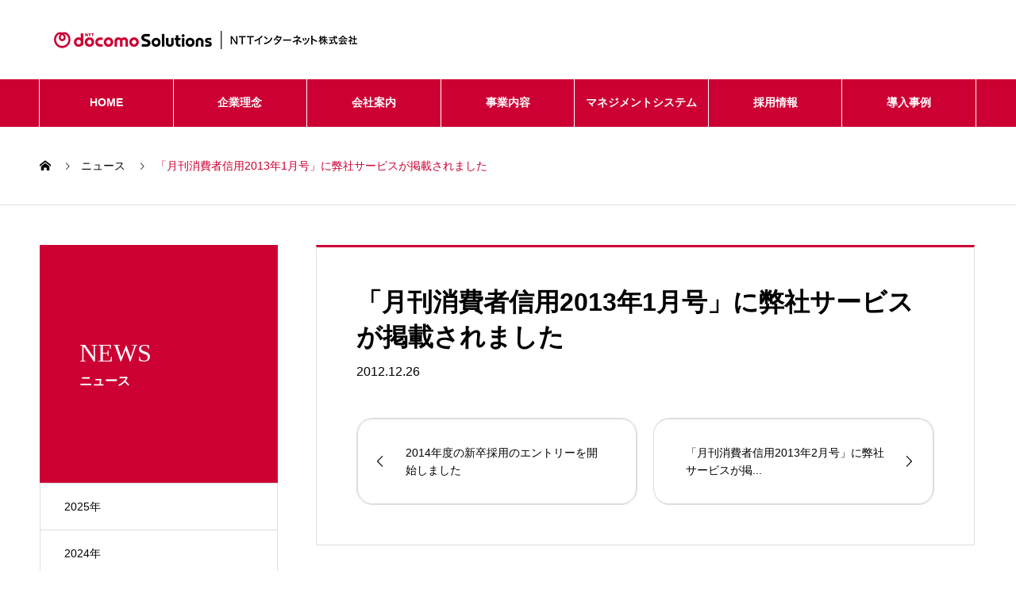

--- FILE ---
content_type: text/html; charset=UTF-8
request_url: https://www.ntt-itn.co.jp/news/2012-12-26/
body_size: 58143
content:
<!DOCTYPE html>
<html lang="ja" prefix="og: https://ogp.me/ns#">

<head>
    <meta charset="UTF-8">
    <meta name="viewport" content="width=device-width, initial-scale=1">
    <meta name="description" content="">
        <title>「月刊消費者信用2013年1月号」に弊社サービスが掲載されました &#8211; NTTインターネット</title>
<meta name='robots' content='max-image-preview:large' />
<link rel='dns-prefetch' href='//www.ntt-itn.co.jp' />
<link rel="alternate" type="application/rss+xml" title="NTTインターネット &raquo; フィード" href="https://www.ntt-itn.co.jp/feed/" />
<link rel="alternate" type="application/rss+xml" title="NTTインターネット &raquo; コメントフィード" href="https://www.ntt-itn.co.jp/comments/feed/" />
<link rel="alternate" title="oEmbed (JSON)" type="application/json+oembed" href="https://www.ntt-itn.co.jp/wp-json/oembed/1.0/embed?url=https%3A%2F%2Fwww.ntt-itn.co.jp%2Fnews%2F2012-12-26%2F" />
<link rel="alternate" title="oEmbed (XML)" type="text/xml+oembed" href="https://www.ntt-itn.co.jp/wp-json/oembed/1.0/embed?url=https%3A%2F%2Fwww.ntt-itn.co.jp%2Fnews%2F2012-12-26%2F&#038;format=xml" />
<link rel="preconnect" href="https://fonts.googleapis.com">
<link rel="preconnect" href="https://fonts.gstatic.com" crossorigin>
<link href="https://fonts.googleapis.com/css2?family=Noto+Sans+JP:wght@400;600" rel="stylesheet">
<style id='wp-img-auto-sizes-contain-inline-css' type='text/css'>
img:is([sizes=auto i],[sizes^="auto," i]){contain-intrinsic-size:3000px 1500px}
/*# sourceURL=wp-img-auto-sizes-contain-inline-css */
</style>
<style id='wp-block-library-inline-css' type='text/css'>
:root{--wp-block-synced-color:#7a00df;--wp-block-synced-color--rgb:122,0,223;--wp-bound-block-color:var(--wp-block-synced-color);--wp-editor-canvas-background:#ddd;--wp-admin-theme-color:#007cba;--wp-admin-theme-color--rgb:0,124,186;--wp-admin-theme-color-darker-10:#006ba1;--wp-admin-theme-color-darker-10--rgb:0,107,160.5;--wp-admin-theme-color-darker-20:#005a87;--wp-admin-theme-color-darker-20--rgb:0,90,135;--wp-admin-border-width-focus:2px}@media (min-resolution:192dpi){:root{--wp-admin-border-width-focus:1.5px}}.wp-element-button{cursor:pointer}:root .has-very-light-gray-background-color{background-color:#eee}:root .has-very-dark-gray-background-color{background-color:#313131}:root .has-very-light-gray-color{color:#eee}:root .has-very-dark-gray-color{color:#313131}:root .has-vivid-green-cyan-to-vivid-cyan-blue-gradient-background{background:linear-gradient(135deg,#00d084,#0693e3)}:root .has-purple-crush-gradient-background{background:linear-gradient(135deg,#34e2e4,#4721fb 50%,#ab1dfe)}:root .has-hazy-dawn-gradient-background{background:linear-gradient(135deg,#faaca8,#dad0ec)}:root .has-subdued-olive-gradient-background{background:linear-gradient(135deg,#fafae1,#67a671)}:root .has-atomic-cream-gradient-background{background:linear-gradient(135deg,#fdd79a,#004a59)}:root .has-nightshade-gradient-background{background:linear-gradient(135deg,#330968,#31cdcf)}:root .has-midnight-gradient-background{background:linear-gradient(135deg,#020381,#2874fc)}:root{--wp--preset--font-size--normal:16px;--wp--preset--font-size--huge:42px}.has-regular-font-size{font-size:1em}.has-larger-font-size{font-size:2.625em}.has-normal-font-size{font-size:var(--wp--preset--font-size--normal)}.has-huge-font-size{font-size:var(--wp--preset--font-size--huge)}.has-text-align-center{text-align:center}.has-text-align-left{text-align:left}.has-text-align-right{text-align:right}.has-fit-text{white-space:nowrap!important}#end-resizable-editor-section{display:none}.aligncenter{clear:both}.items-justified-left{justify-content:flex-start}.items-justified-center{justify-content:center}.items-justified-right{justify-content:flex-end}.items-justified-space-between{justify-content:space-between}.screen-reader-text{border:0;clip-path:inset(50%);height:1px;margin:-1px;overflow:hidden;padding:0;position:absolute;width:1px;word-wrap:normal!important}.screen-reader-text:focus{background-color:#ddd;clip-path:none;color:#444;display:block;font-size:1em;height:auto;left:5px;line-height:normal;padding:15px 23px 14px;text-decoration:none;top:5px;width:auto;z-index:100000}html :where(.has-border-color){border-style:solid}html :where([style*=border-top-color]){border-top-style:solid}html :where([style*=border-right-color]){border-right-style:solid}html :where([style*=border-bottom-color]){border-bottom-style:solid}html :where([style*=border-left-color]){border-left-style:solid}html :where([style*=border-width]){border-style:solid}html :where([style*=border-top-width]){border-top-style:solid}html :where([style*=border-right-width]){border-right-style:solid}html :where([style*=border-bottom-width]){border-bottom-style:solid}html :where([style*=border-left-width]){border-left-style:solid}html :where(img[class*=wp-image-]){height:auto;max-width:100%}:where(figure){margin:0 0 1em}html :where(.is-position-sticky){--wp-admin--admin-bar--position-offset:var(--wp-admin--admin-bar--height,0px)}@media screen and (max-width:600px){html :where(.is-position-sticky){--wp-admin--admin-bar--position-offset:0px}}

/*# sourceURL=wp-block-library-inline-css */
</style><style id='global-styles-inline-css' type='text/css'>
:root{--wp--preset--aspect-ratio--square: 1;--wp--preset--aspect-ratio--4-3: 4/3;--wp--preset--aspect-ratio--3-4: 3/4;--wp--preset--aspect-ratio--3-2: 3/2;--wp--preset--aspect-ratio--2-3: 2/3;--wp--preset--aspect-ratio--16-9: 16/9;--wp--preset--aspect-ratio--9-16: 9/16;--wp--preset--color--black: #000000;--wp--preset--color--cyan-bluish-gray: #abb8c3;--wp--preset--color--white: #ffffff;--wp--preset--color--pale-pink: #f78da7;--wp--preset--color--vivid-red: #cf2e2e;--wp--preset--color--luminous-vivid-orange: #ff6900;--wp--preset--color--luminous-vivid-amber: #fcb900;--wp--preset--color--light-green-cyan: #7bdcb5;--wp--preset--color--vivid-green-cyan: #00d084;--wp--preset--color--pale-cyan-blue: #8ed1fc;--wp--preset--color--vivid-cyan-blue: #0693e3;--wp--preset--color--vivid-purple: #9b51e0;--wp--preset--gradient--vivid-cyan-blue-to-vivid-purple: linear-gradient(135deg,rgb(6,147,227) 0%,rgb(155,81,224) 100%);--wp--preset--gradient--light-green-cyan-to-vivid-green-cyan: linear-gradient(135deg,rgb(122,220,180) 0%,rgb(0,208,130) 100%);--wp--preset--gradient--luminous-vivid-amber-to-luminous-vivid-orange: linear-gradient(135deg,rgb(252,185,0) 0%,rgb(255,105,0) 100%);--wp--preset--gradient--luminous-vivid-orange-to-vivid-red: linear-gradient(135deg,rgb(255,105,0) 0%,rgb(207,46,46) 100%);--wp--preset--gradient--very-light-gray-to-cyan-bluish-gray: linear-gradient(135deg,rgb(238,238,238) 0%,rgb(169,184,195) 100%);--wp--preset--gradient--cool-to-warm-spectrum: linear-gradient(135deg,rgb(74,234,220) 0%,rgb(151,120,209) 20%,rgb(207,42,186) 40%,rgb(238,44,130) 60%,rgb(251,105,98) 80%,rgb(254,248,76) 100%);--wp--preset--gradient--blush-light-purple: linear-gradient(135deg,rgb(255,206,236) 0%,rgb(152,150,240) 100%);--wp--preset--gradient--blush-bordeaux: linear-gradient(135deg,rgb(254,205,165) 0%,rgb(254,45,45) 50%,rgb(107,0,62) 100%);--wp--preset--gradient--luminous-dusk: linear-gradient(135deg,rgb(255,203,112) 0%,rgb(199,81,192) 50%,rgb(65,88,208) 100%);--wp--preset--gradient--pale-ocean: linear-gradient(135deg,rgb(255,245,203) 0%,rgb(182,227,212) 50%,rgb(51,167,181) 100%);--wp--preset--gradient--electric-grass: linear-gradient(135deg,rgb(202,248,128) 0%,rgb(113,206,126) 100%);--wp--preset--gradient--midnight: linear-gradient(135deg,rgb(2,3,129) 0%,rgb(40,116,252) 100%);--wp--preset--font-size--small: 13px;--wp--preset--font-size--medium: 20px;--wp--preset--font-size--large: 36px;--wp--preset--font-size--x-large: 42px;--wp--preset--spacing--20: 0.44rem;--wp--preset--spacing--30: 0.67rem;--wp--preset--spacing--40: 1rem;--wp--preset--spacing--50: 1.5rem;--wp--preset--spacing--60: 2.25rem;--wp--preset--spacing--70: 3.38rem;--wp--preset--spacing--80: 5.06rem;--wp--preset--shadow--natural: 6px 6px 9px rgba(0, 0, 0, 0.2);--wp--preset--shadow--deep: 12px 12px 50px rgba(0, 0, 0, 0.4);--wp--preset--shadow--sharp: 6px 6px 0px rgba(0, 0, 0, 0.2);--wp--preset--shadow--outlined: 6px 6px 0px -3px rgb(255, 255, 255), 6px 6px rgb(0, 0, 0);--wp--preset--shadow--crisp: 6px 6px 0px rgb(0, 0, 0);}:where(.is-layout-flex){gap: 0.5em;}:where(.is-layout-grid){gap: 0.5em;}body .is-layout-flex{display: flex;}.is-layout-flex{flex-wrap: wrap;align-items: center;}.is-layout-flex > :is(*, div){margin: 0;}body .is-layout-grid{display: grid;}.is-layout-grid > :is(*, div){margin: 0;}:where(.wp-block-columns.is-layout-flex){gap: 2em;}:where(.wp-block-columns.is-layout-grid){gap: 2em;}:where(.wp-block-post-template.is-layout-flex){gap: 1.25em;}:where(.wp-block-post-template.is-layout-grid){gap: 1.25em;}.has-black-color{color: var(--wp--preset--color--black) !important;}.has-cyan-bluish-gray-color{color: var(--wp--preset--color--cyan-bluish-gray) !important;}.has-white-color{color: var(--wp--preset--color--white) !important;}.has-pale-pink-color{color: var(--wp--preset--color--pale-pink) !important;}.has-vivid-red-color{color: var(--wp--preset--color--vivid-red) !important;}.has-luminous-vivid-orange-color{color: var(--wp--preset--color--luminous-vivid-orange) !important;}.has-luminous-vivid-amber-color{color: var(--wp--preset--color--luminous-vivid-amber) !important;}.has-light-green-cyan-color{color: var(--wp--preset--color--light-green-cyan) !important;}.has-vivid-green-cyan-color{color: var(--wp--preset--color--vivid-green-cyan) !important;}.has-pale-cyan-blue-color{color: var(--wp--preset--color--pale-cyan-blue) !important;}.has-vivid-cyan-blue-color{color: var(--wp--preset--color--vivid-cyan-blue) !important;}.has-vivid-purple-color{color: var(--wp--preset--color--vivid-purple) !important;}.has-black-background-color{background-color: var(--wp--preset--color--black) !important;}.has-cyan-bluish-gray-background-color{background-color: var(--wp--preset--color--cyan-bluish-gray) !important;}.has-white-background-color{background-color: var(--wp--preset--color--white) !important;}.has-pale-pink-background-color{background-color: var(--wp--preset--color--pale-pink) !important;}.has-vivid-red-background-color{background-color: var(--wp--preset--color--vivid-red) !important;}.has-luminous-vivid-orange-background-color{background-color: var(--wp--preset--color--luminous-vivid-orange) !important;}.has-luminous-vivid-amber-background-color{background-color: var(--wp--preset--color--luminous-vivid-amber) !important;}.has-light-green-cyan-background-color{background-color: var(--wp--preset--color--light-green-cyan) !important;}.has-vivid-green-cyan-background-color{background-color: var(--wp--preset--color--vivid-green-cyan) !important;}.has-pale-cyan-blue-background-color{background-color: var(--wp--preset--color--pale-cyan-blue) !important;}.has-vivid-cyan-blue-background-color{background-color: var(--wp--preset--color--vivid-cyan-blue) !important;}.has-vivid-purple-background-color{background-color: var(--wp--preset--color--vivid-purple) !important;}.has-black-border-color{border-color: var(--wp--preset--color--black) !important;}.has-cyan-bluish-gray-border-color{border-color: var(--wp--preset--color--cyan-bluish-gray) !important;}.has-white-border-color{border-color: var(--wp--preset--color--white) !important;}.has-pale-pink-border-color{border-color: var(--wp--preset--color--pale-pink) !important;}.has-vivid-red-border-color{border-color: var(--wp--preset--color--vivid-red) !important;}.has-luminous-vivid-orange-border-color{border-color: var(--wp--preset--color--luminous-vivid-orange) !important;}.has-luminous-vivid-amber-border-color{border-color: var(--wp--preset--color--luminous-vivid-amber) !important;}.has-light-green-cyan-border-color{border-color: var(--wp--preset--color--light-green-cyan) !important;}.has-vivid-green-cyan-border-color{border-color: var(--wp--preset--color--vivid-green-cyan) !important;}.has-pale-cyan-blue-border-color{border-color: var(--wp--preset--color--pale-cyan-blue) !important;}.has-vivid-cyan-blue-border-color{border-color: var(--wp--preset--color--vivid-cyan-blue) !important;}.has-vivid-purple-border-color{border-color: var(--wp--preset--color--vivid-purple) !important;}.has-vivid-cyan-blue-to-vivid-purple-gradient-background{background: var(--wp--preset--gradient--vivid-cyan-blue-to-vivid-purple) !important;}.has-light-green-cyan-to-vivid-green-cyan-gradient-background{background: var(--wp--preset--gradient--light-green-cyan-to-vivid-green-cyan) !important;}.has-luminous-vivid-amber-to-luminous-vivid-orange-gradient-background{background: var(--wp--preset--gradient--luminous-vivid-amber-to-luminous-vivid-orange) !important;}.has-luminous-vivid-orange-to-vivid-red-gradient-background{background: var(--wp--preset--gradient--luminous-vivid-orange-to-vivid-red) !important;}.has-very-light-gray-to-cyan-bluish-gray-gradient-background{background: var(--wp--preset--gradient--very-light-gray-to-cyan-bluish-gray) !important;}.has-cool-to-warm-spectrum-gradient-background{background: var(--wp--preset--gradient--cool-to-warm-spectrum) !important;}.has-blush-light-purple-gradient-background{background: var(--wp--preset--gradient--blush-light-purple) !important;}.has-blush-bordeaux-gradient-background{background: var(--wp--preset--gradient--blush-bordeaux) !important;}.has-luminous-dusk-gradient-background{background: var(--wp--preset--gradient--luminous-dusk) !important;}.has-pale-ocean-gradient-background{background: var(--wp--preset--gradient--pale-ocean) !important;}.has-electric-grass-gradient-background{background: var(--wp--preset--gradient--electric-grass) !important;}.has-midnight-gradient-background{background: var(--wp--preset--gradient--midnight) !important;}.has-small-font-size{font-size: var(--wp--preset--font-size--small) !important;}.has-medium-font-size{font-size: var(--wp--preset--font-size--medium) !important;}.has-large-font-size{font-size: var(--wp--preset--font-size--large) !important;}.has-x-large-font-size{font-size: var(--wp--preset--font-size--x-large) !important;}
/*# sourceURL=global-styles-inline-css */
</style>

<style id='classic-theme-styles-inline-css' type='text/css'>
/*! This file is auto-generated */
.wp-block-button__link{color:#fff;background-color:#32373c;border-radius:9999px;box-shadow:none;text-decoration:none;padding:calc(.667em + 2px) calc(1.333em + 2px);font-size:1.125em}.wp-block-file__button{background:#32373c;color:#fff;text-decoration:none}
/*# sourceURL=/wp-includes/css/classic-themes.min.css */
</style>
<link rel='stylesheet' id='contact-form-7-css' href='https://www.ntt-itn.co.jp/wp-content/plugins/contact-form-7/includes/css/styles.css?ver=6.1.2' type='text/css' media='all' />
<style id='contact-form-7-inline-css' type='text/css'>
.wpcf7 .wpcf7-recaptcha iframe {margin-bottom: 0;}.wpcf7 .wpcf7-recaptcha[data-align="center"] > div {margin: 0 auto;}.wpcf7 .wpcf7-recaptcha[data-align="right"] > div {margin: 0 0 0 auto;}
/*# sourceURL=contact-form-7-inline-css */
</style>
<link rel='stylesheet' id='cf7msm_styles-css' href='https://www.ntt-itn.co.jp/wp-content/plugins/contact-form-7-multi-step-module-premium/resources/cf7msm.css?ver=4.4.3' type='text/css' media='all' />
<link rel='stylesheet' id='parent-style-css' href='https://www.ntt-itn.co.jp/wp-content/themes/nano_tcd065/style.css?ver=6.9' type='text/css' media='all' />
<link rel='stylesheet' id='nano-style-css' href='https://www.ntt-itn.co.jp/wp-content/themes/nano-child/style.css?ver=6.9' type='text/css' media='all' />
<link rel='stylesheet' id='design-plus-css' href='https://www.ntt-itn.co.jp/wp-content/themes/nano_tcd065/assets/css/design-plus.css?ver=1.21.2' type='text/css' media='all' />
<style>:root {
  --tcd-font-type1: Arial,"Hiragino Sans","Yu Gothic Medium","Meiryo",sans-serif;
  --tcd-font-type2: "Times New Roman",Times,"Yu Mincho","游明朝","游明朝体","Hiragino Mincho Pro",serif;
  --tcd-font-type3: Palatino,"Yu Kyokasho","游教科書体","UD デジタル 教科書体 N","游明朝","游明朝体","Hiragino Mincho Pro","Meiryo",serif;
  --tcd-font-type-logo: "Noto Sans JP",sans-serif;
}</style>
<script type="text/javascript" src="https://www.ntt-itn.co.jp/wp-includes/js/jquery/jquery.min.js?ver=3.7.1" id="jquery-core-js"></script>
<script type="text/javascript" src="https://www.ntt-itn.co.jp/wp-includes/js/jquery/jquery-migrate.min.js?ver=3.4.1" id="jquery-migrate-js"></script>
<link rel="https://api.w.org/" href="https://www.ntt-itn.co.jp/wp-json/" /><link rel="alternate" title="JSON" type="application/json" href="https://www.ntt-itn.co.jp/wp-json/wp/v2/news/318" /><link rel="canonical" href="https://www.ntt-itn.co.jp/news/2012-12-26/" />
<link rel='shortlink' href='https://www.ntt-itn.co.jp/?p=318' />
    <link rel="stylesheet"
      href="https://cdnjs.cloudflare.com/ajax/libs/font-awesome/6.5.1/css/all.min.css"
      integrity="sha512-DTOQO9RWCH3ppGqcWaEA1BIZOC6xxalwEsw9c2QQeAIftl+Vegovlnee1c9QX4TctnWMn13TZye+giMm8e2LwA=="
      crossorigin="anonymous" referrerpolicy="no-referrer"
    />
  <link rel="shortcut icon" href="https://www.ntt-itn.co.jp/wp-content/uploads/2023/09/mainlogo02.png">
<style>
.c-comment__form-submit:hover,.p-cb__item-btn a,.c-pw__btn,.p-readmore__btn:hover,.p-page-links a:hover span,.p-page-links > span,.p-pager a:hover,.p-pager span,.p-pagetop:focus,.p-pagetop:hover,.p-widget__title{background: #cc0033}.p-breadcrumb__item{color: #cc0033}.widget_nav_menu a:hover,.p-article02 a:hover .p-article02__title{color: #f9a1a1}.p-entry__body a,.custom-html-widget a{color: #cc0033}body{font-family: var(--tcd-font-type1)}.c-logo,.p-page-header__title,.p-banner__title,.p-cover__title,.p-archive-header__title,.p-article05__title,.p-article09__title,.p-cb__item-title,.p-article11__title,.p-article12__title,.p-index-content01__title,.p-header-content__title,.p-megamenu01__item-list > li > a,.p-article13__title,.p-megamenu02__title,.p-cover__header-title{font-family: var(--tcd-font-type2)}.c-font-type--logo{font-family: var(--tcd-font-type-logo);font-weight: bold}.p-hover-effect--type1:hover img{-webkit-transform: scale(1.2);transform: scale(1.2)}.p-blog__title{color: #333333;font-size: 28px}.p-cat--71{color: #e66b2e;border: 1px solid #e66b2e}.p-cat--70{color: #eaa419;border: 1px solid #eaa419}.p-cat--69{color: #56b833;border: 1px solid #56b833}.p-cat--68{color: #e1629d;border: 1px solid #e1629d}.p-cat--82{color: #000000;border: 1px solid #000000}.p-cat--50{color: #000000;border: 1px solid #000000}.p-cat--13{color: #000000;border: 1px solid #000000}.p-cat--16{color: #000000;border: 1px solid #000000}.p-cat--10{color: #000000;border: 1px solid #000000}.p-cat--37{color: #000000;border: 1px solid #000000}.p-cat--36{color: #000000;border: 1px solid #000000}.p-cat--35{color: #000000;border: 1px solid #000000}.p-cat--34{color: #000000;border: 1px solid #000000}.p-cat--33{color: #000000;border: 1px solid #000000}.p-cat--32{color: #000000;border: 1px solid #000000}.p-cat--31{color: #000000;border: 1px solid #000000}.p-cat--30{color: #000000;border: 1px solid #000000}.p-cat--29{color: #000000;border: 1px solid #000000}.p-cat--28{color: #000000;border: 1px solid #000000}.p-cat--27{color: #000000;border: 1px solid #000000}.p-cat--26{color: #000000;border: 1px solid #000000}.p-cat--25{color: #000000;border: 1px solid #000000}.p-cat--24{color: #000000;border: 1px solid #000000}.p-cat--23{color: #000000;border: 1px solid #000000}.p-cat--22{color: #000000;border: 1px solid #000000}.p-cat--21{color: #000000;border: 1px solid #000000}.p-cat--20{color: #000000;border: 1px solid #000000}.p-cat--19{color: #000000;border: 1px solid #000000}.p-cat--7{color: #000000;border: 1px solid #000000}.p-cat--4{color: #000000;border: 1px solid #000000}.p-article04:hover a .p-article04__title{color: #cc0033}.p-article06__content{border-left: 4px solid #cc0033}.p-article06__title a:hover{color: #cc0033}.p-article06__cat:hover{background: #cc0033}.l-header{background: #ffffff}.l-header--fixed.is-active{background: #ffffff}.l-header__desc{color: #333333;font-size: 14px}.l-header__nav{background: #cc0033}.p-global-nav > li > a,.p-menu-btn{color: #ffffff}.p-global-nav > li > a:hover,.p-global-nav > .current-menu-item > a,.p-global-nav > .current-menu-ancestor > a,.p-global-nav > .current-menu-parent > a{background: #f9a1a1;color: #ffffff}.p-global-nav .sub-menu a{background: #cc0033;color: #ffffff}.p-global-nav .sub-menu a:hover{background: #f9a1a1;color: #ffffff}.p-global-nav .menu-item-has-children > a > .p-global-nav__toggle::before{border-color: #ffffff}.p-megamenu02::before{background: #cc0033}.p-megamenu02__list a:hover .p-article13__title{color: #cc0033}.p-footer-banners{background: #f4f4f4}.p-info{background: #ffffff;color: #333333}.p-info__logo{font-size: 40px}.p-info__desc{color: #333333;font-size: 14px}.p-footer-widgets{background: #ffffff;color: #333333}.p-footer-widget__title{color: #cc0033}.p-footer-nav{background: #cc0033;color: #ffffff}.p-footer-nav a{color: #ffffff}.p-footer-nav a:hover{color: #f9a1a1}.p-copyright{background: #cc0033}.p-blog__title,.p-entry,.p-headline,.p-cat-list__title{border-top: 3px solid #cc0033}.p-works-entry__header{border-bottom: 3px solid #cc0033}.p-article01 a:hover .p-article01__title,.p-article03 a:hover .p-article03__title,.p-article05__link,.p-article08__title a:hover,.p-article09__link,.p-article07 a:hover .p-article07__title,.p-article10 a:hover .p-article10__title{color: #cc0033}.p-page-header,.p-list__item a::before,.p-cover__header,.p-works-entry__cat:hover,.p-service-cat-header{background: #cc0033}.p-page-header__title,.p-cover__header-title{color: #ffffff;font-size: 32px}.p-page-header__sub,.p-cover__header-sub{color: #ffffff;font-size: 16px}.p-entry__title{font-size: 32px}.p-entry__body{font-size: 16px}.p-megamenu01__item--49 .p-megamenu01__item-img::before{background: rgba(0, 0, 0, 0.000000)}.p-megamenu01__item--49 a{color: #ffffff}.p-megamenu01__item--48 .p-megamenu01__item-img::before{background: rgba(0, 0, 0, 0.000000)}.p-megamenu01__item--48 a{color: #ffffff}@media screen and (max-width: 767px) {.p-blog__title{font-size: 24px}.p-list .is-current > a{color: #cc0033}.p-entry__title{font-size: 20px}.p-entry__body{font-size: 14px}}@media screen and (max-width: 1199px) {.p-global-nav > li > a,.p-global-nav > li > a:hover,.p-accordion-nav li > a,.p-accordion-nav li > a:hover{background: #cc0033;color: #ffffff}}@media screen and (max-width: 991px) {.p-page-header__title,.p-cover__header-title{font-size: 22px}.p-page-header__sub,.p-cover__header-sub{font-size: 14px}}</style>
<link rel="icon" href="https://www.ntt-itn.co.jp/wp-content/uploads/2025/07/favicon-130x130.png" sizes="32x32" />
<link rel="icon" href="https://www.ntt-itn.co.jp/wp-content/uploads/2025/07/favicon-240x240.png" sizes="192x192" />
<link rel="apple-touch-icon" href="https://www.ntt-itn.co.jp/wp-content/uploads/2025/07/favicon-240x240.png" />
<meta name="msapplication-TileImage" content="https://www.ntt-itn.co.jp/wp-content/uploads/2025/07/favicon-300x300.png" />
<!-- Google tag (gtag.js) -->
<script async src="https://www.googletagmanager.com/gtag/js?id=G-BJ8163EYN9"></script>
<script>   window.dataLayer = window.dataLayer || [];   function gtag(){dataLayer.push(arguments);}   gtag('js', new Date());   gtag('config', 'G-BJ8163EYN9'); </script>

<!-- Google Tag Manager --><script>(function(w,d,s,l,i){w[l]=w[l]||[];w[l].push({'gtm.start':new Date().getTime(),event:'gtm.js'});var f=d.getElementsByTagName(s)[0],j=d.createElement(s),dl=l!='dataLayer'?'&l='+l:'';j.async=true;j.src='https://www.googletagmanager.com/gtm.js?id='+i+dl;f.parentNode.insertBefore(j,f);})(window,document,'script','dataLayer','GTM-PFNC5VM');</script><!-- End Google Tag Manager 2024/10/23--><!-- Google Tag Manager --><script>(function(w,d,s,l,i){w[l]=w[l]||[];w[l].push({'gtm.start':new Date().getTime(),event:'gtm.js'});var f=d.getElementsByTagName(s)[0],j=d.createElement(s),dl=l!='dataLayer'?'&l='+l:'';j.async=true;j.src='https://www.googletagmanager.com/gtm.js?id='+i+dl;f.parentNode.insertBefore(j,f);})(window,document,'script','dataLayer','GTM-MXCJ9RR');</script><!-- End Google Tag Manager precimarke2024/10/23-->
</head>

<body class="wp-singular news-template-default single single-news postid-318 wp-embed-responsive wp-theme-nano_tcd065 wp-child-theme-nano-child">

    <!-- Google Tag Manager (noscript) -->
    <noscript><iframe src="https://www.googletagmanager.com/ns.html?id=GTM-PFNC5VM"
    height="0" width="0" style="display:none;visibility:hidden"></iframe></noscript>
    <!-- End Google Tag Manager (noscript)2024/10/23 -->

    <!-- Google Tag Manager (noscript) -->
    <noscript><iframe src="https://www.googletagmanager.com/ns.html?id=GTM-MXCJ9RR"
    height="0" width="0" style="display:none;visibility:hidden"></iframe></noscript>
    <!-- End Google Tag Manager (noscript)2024/10/23 -->

    
    <header id="js-header" class="l-header l-header--fixed">
        <div class="l-header__inner l-inner">

            <div class="l-header__logo c-logo">
    <a href="https://www.ntt-itn.co.jp/">
      <img src="https://www.ntt-itn.co.jp/wp-content/uploads/2025/07/2507_ntt_newlogo.png" alt="NTTインターネット" width="416" height="45">
      </a>
  </div>

            <p class="l-header__desc"></p>

                            <form id="js-header__form" role="search" method="get" class="l-header__form" action="https://www.ntt-itn.co.jp/" _lpchecked="1">
                    <input id="js-header__form-input" class="l-header__form-input" type="text" value="" name="s" tabindex="-1">
                    <button id="js-header__form-close" class="l-header__form-close p-close-btn" aria-hidden="true" type="button">閉じる</button>
                </form>
                <button id="js-header__search" class="l-header__search" aria-hidden="true">&#xe915;</button>
            
            
        </div>
        <button id="js-menu-btn" class="p-menu-btn c-menu-btn"></button>
        <nav id="js-header__nav" class="l-header__nav">
            <ul id="js-global-nav" class="p-global-nav l-inner"><li id="menu-item-39" class="menu-item menu-item-type-custom menu-item-object-custom menu-item-home menu-item-39"><a href="https://www.ntt-itn.co.jp/">HOME<span class="p-global-nav__toggle"></span></a></li>
<li id="menu-item-1736" class="menu-item menu-item-type-post_type menu-item-object-page menu-item-1736"><a href="https://www.ntt-itn.co.jp/philosophy/">企業理念<span class="p-global-nav__toggle"></span></a></li>
<li id="menu-item-714" class="menu-item menu-item-type-post_type_archive menu-item-object-company menu-item-has-children menu-item-714"><a href="https://www.ntt-itn.co.jp/company/" data-megamenu="js-megamenu714">会社案内</a>
<ul class="sub-menu">
	<li id="menu-item-702" class="menu-item menu-item-type-post_type menu-item-object-company menu-item-702"><a href="https://www.ntt-itn.co.jp/company/president/">社長挨拶<span class="p-global-nav__toggle"></span></a></li>
	<li id="menu-item-705" class="menu-item menu-item-type-post_type menu-item-object-company menu-item-705"><a href="https://www.ntt-itn.co.jp/company/outline/">会社概要<span class="p-global-nav__toggle"></span></a></li>
	<li id="menu-item-1739" class="menu-item menu-item-type-post_type menu-item-object-company menu-item-1739"><a href="https://www.ntt-itn.co.jp/company/officer_introduction/">役員紹介<span class="p-global-nav__toggle"></span></a></li>
	<li id="menu-item-1740" class="menu-item menu-item-type-post_type menu-item-object-company menu-item-1740"><a href="https://www.ntt-itn.co.jp/company/financialresults/">法定公告<span class="p-global-nav__toggle"></span></a></li>
</ul>
</li>
<li id="menu-item-1217" class="menu-item menu-item-type-post_type_archive menu-item-object-service menu-item-has-children menu-item-1217"><a href="https://www.ntt-itn.co.jp/jigyou/" data-megamenu="js-megamenu1217">事業内容</a>
<ul class="sub-menu">
	<li id="menu-item-1296" class="menu-item menu-item-type-taxonomy menu-item-object-service_category menu-item-has-children menu-item-1296"><a href="https://www.ntt-itn.co.jp/jigyou_category/paymentinformation/">決済情報サービス事業<span class="p-global-nav__toggle"></span></a>
	<ul class="sub-menu">
		<li id="menu-item-1297" class="menu-item menu-item-type-taxonomy menu-item-object-service_category menu-item-1297"><a href="https://www.ntt-itn.co.jp/jigyou_category/paperless_ss/">コンビニペーパーレス決済サービス<span class="p-global-nav__toggle"></span></a></li>
		<li id="menu-item-1298" class="menu-item menu-item-type-taxonomy menu-item-object-service_category menu-item-1298"><a href="https://www.ntt-itn.co.jp/jigyou_category/network_service/">決済ネットワークサービス<span class="p-global-nav__toggle"></span></a></li>
		<li id="menu-item-1299" class="menu-item menu-item-type-taxonomy menu-item-object-service_category menu-item-1299"><a href="https://www.ntt-itn.co.jp/jigyou_category/others_service/">総合決済ASPサービス<span class="p-global-nav__toggle"></span></a></li>
	</ul>
</li>
	<li id="menu-item-1275" class="menu-item menu-item-type-taxonomy menu-item-object-service_category menu-item-1275"><a href="https://www.ntt-itn.co.jp/jigyou_category/informationsystem/">情報システム事業<span class="p-global-nav__toggle"></span></a></li>
</ul>
</li>
<li id="menu-item-715" class="menu-item menu-item-type-post_type_archive menu-item-object-works menu-item-has-children menu-item-715"><a href="https://www.ntt-itn.co.jp/management/">マネジメントシステム<span class="p-global-nav__toggle"></span></a>
<ul class="sub-menu">
	<li id="menu-item-718" class="menu-item menu-item-type-post_type menu-item-object-works menu-item-718"><a href="https://www.ntt-itn.co.jp/management/quality/">品質マネジメント<span class="p-global-nav__toggle"></span></a></li>
	<li id="menu-item-720" class="menu-item menu-item-type-post_type menu-item-object-works menu-item-720"><a href="https://www.ntt-itn.co.jp/management/env/">環境マネジメント<span class="p-global-nav__toggle"></span></a></li>
	<li id="menu-item-719" class="menu-item menu-item-type-post_type menu-item-object-works menu-item-719"><a href="https://www.ntt-itn.co.jp/management/security/">情報セキュリティマネジメント<span class="p-global-nav__toggle"></span></a></li>
	<li id="menu-item-717" class="menu-item menu-item-type-post_type menu-item-object-works menu-item-717"><a href="https://www.ntt-itn.co.jp/management/privacy/">個人情報保護マネジメント<span class="p-global-nav__toggle"></span></a></li>
	<li id="menu-item-716" class="menu-item menu-item-type-post_type menu-item-object-works menu-item-716"><a href="https://www.ntt-itn.co.jp/management/pcidss/">PCI DSS<span class="p-global-nav__toggle"></span></a></li>
</ul>
</li>
<li id="menu-item-721" class="menu-item menu-item-type-post_type menu-item-object-page menu-item-has-children menu-item-721"><a href="https://www.ntt-itn.co.jp/recruit/index/">採用情報<span class="p-global-nav__toggle"></span></a>
<ul class="sub-menu">
	<li id="menu-item-1612" class="menu-item menu-item-type-custom menu-item-object-custom menu-item-1612"><a href="https://www.ntt-itn.co.jp/shinsotsu/">新卒採用<span class="p-global-nav__toggle"></span></a></li>
	<li id="menu-item-1613" class="menu-item menu-item-type-custom menu-item-object-custom menu-item-1613"><a href="https://www.ntt-itn.co.jp/career_recruiting/">キャリア採用<span class="p-global-nav__toggle"></span></a></li>
</ul>
</li>
<li id="menu-item-1647" class="menu-item menu-item-type-post_type menu-item-object-page current_page_parent menu-item-1647"><a href="https://www.ntt-itn.co.jp/case/">導入事例<span class="p-global-nav__toggle"></span></a></li>
</ul>            <button id="js-header__nav-close" class="l-header__nav-close p-close-btn">閉じる</button>
        </nav>

        <div id="js-megamenu714" class="p-megamenu02 js-megamenu">
  <div class="p-megamenu02__inner l-inner">

    <div class="p-megamenu02__header">
      <div>
        <p class="p-megamenu02__title">COMPANY</p>
        <p class="p-megamenu02__sub">会社案内</p>
      </div>
      <a class="p-megamenu02__link" href="https://www.ntt-itn.co.jp/company/">
        会社案内トップ      </a>
    </div>

    <ul class="p-megamenu02__list">
            <li class="p-article13">
        <a href="https://www.ntt-itn.co.jp/company/president/">
          <div class="p-article13__img">
            <img width="440" height="480" src="https://www.ntt-itn.co.jp/wp-content/uploads/2023/09/featuredimage__president-440x480.webp" class="attachment-size10 size-size10 wp-post-image" alt="" decoding="async" loading="lazy" />          </div>
          <div class="p-article13__content">
            <p class="p-article13__title">MESSAGE</p>
            <p class="p-article13__sub">社長挨拶</p>
          </div>
        </a>
      </li>
            <li class="p-article13">
        <a href="https://www.ntt-itn.co.jp/company/outline/">
          <div class="p-article13__img">
            <img width="440" height="480" src="https://www.ntt-itn.co.jp/wp-content/uploads/2023/09/featuredimage__outline-440x480.webp" class="attachment-size10 size-size10 wp-post-image" alt="" decoding="async" loading="lazy" />          </div>
          <div class="p-article13__content">
            <p class="p-article13__title">COMPANY</p>
            <p class="p-article13__sub">会社概要</p>
          </div>
        </a>
      </li>
            <li class="p-article13">
        <a href="https://www.ntt-itn.co.jp/company/officer_introduction/">
          <div class="p-article13__img">
            <img width="440" height="440" src="https://www.ntt-itn.co.jp/wp-content/uploads/2025/06/officer_eyechatch1-440x440.webp" class="attachment-size10 size-size10 wp-post-image" alt="" decoding="async" loading="lazy" srcset="https://www.ntt-itn.co.jp/wp-content/uploads/2025/06/officer_eyechatch1-440x440.webp 440w, https://www.ntt-itn.co.jp/wp-content/uploads/2025/06/officer_eyechatch1-150x150.webp 150w, https://www.ntt-itn.co.jp/wp-content/uploads/2025/06/officer_eyechatch1-300x300.webp 300w, https://www.ntt-itn.co.jp/wp-content/uploads/2025/06/officer_eyechatch1-240x240.webp 240w, https://www.ntt-itn.co.jp/wp-content/uploads/2025/06/officer_eyechatch1-130x130.webp 130w" sizes="auto, (max-width: 440px) 100vw, 440px" />          </div>
          <div class="p-article13__content">
            <p class="p-article13__title">OFFICER INTRODUCTION</p>
            <p class="p-article13__sub">役員紹介</p>
          </div>
        </a>
      </li>
            <li class="p-article13">
        <a href="https://www.ntt-itn.co.jp/company/financialresults/">
          <div class="p-article13__img">
            <img width="440" height="480" src="https://www.ntt-itn.co.jp/wp-content/uploads/2023/09/featuredimage__financialresults-440x480.webp" class="attachment-size10 size-size10 wp-post-image" alt="" decoding="async" loading="lazy" />          </div>
          <div class="p-article13__content">
            <p class="p-article13__title">STATUTORY ANNOUNCEMENT</p>
            <p class="p-article13__sub">法定公告</p>
          </div>
        </a>
      </li>
          </ul>

  </div>
</div>
<div id="js-megamenu1217" class="p-megamenu01 js-megamenu">
    <div class="p-megamenu01__item p-megamenu01__item--49">
    <ul class="p-megamenu01__item-list" style="transition-delay: 0.5s;">
      <li>
        <a href="https://www.ntt-itn.co.jp/jigyou_category/paymentinformation/">
          決済情報サービス事業        </a>
        <ul>
                    <li>
            <a href="https://www.ntt-itn.co.jp/jigyou_category/paperless_ss/">
              コンビニペーパーレス決済サービス            </a>
          </li>
                    <li>
            <a href="https://www.ntt-itn.co.jp/jigyou_category/network_service/">
              決済ネットワークサービス            </a>
          </li>
                    <li>
            <a href="https://www.ntt-itn.co.jp/jigyou_category/others_service/">
              総合決済ASPサービス            </a>
          </li>
                  </ul>
      </li>
    </ul>
    <div class="p-megamenu01__item-img">
      <img width="1180" height="860" src="https://www.ntt-itn.co.jp/wp-content/uploads/2024/12/cat__paymentinformation.webp" class="attachment-full size-full" alt="" decoding="async" loading="lazy" srcset="https://www.ntt-itn.co.jp/wp-content/uploads/2024/12/cat__paymentinformation.webp 1180w, https://www.ntt-itn.co.jp/wp-content/uploads/2024/12/cat__paymentinformation-300x219.webp 300w, https://www.ntt-itn.co.jp/wp-content/uploads/2024/12/cat__paymentinformation-1024x746.webp 1024w, https://www.ntt-itn.co.jp/wp-content/uploads/2024/12/cat__paymentinformation-768x560.webp 768w" sizes="auto, (max-width: 1180px) 100vw, 1180px" />    </div>
  </div>
    <div class="p-megamenu01__item p-megamenu01__item--48">
    <ul class="p-megamenu01__item-list" style="transition-delay: 0.6s;">
      <li>
        <a href="https://www.ntt-itn.co.jp/jigyou_category/informationsystem/">
          情報システム事業        </a>
        <ul>
                  </ul>
      </li>
    </ul>
    <div class="p-megamenu01__item-img">
      <img width="1180" height="860" src="https://www.ntt-itn.co.jp/wp-content/uploads/2023/09/cat__informationsystem.webp" class="attachment-full size-full" alt="" decoding="async" loading="lazy" srcset="https://www.ntt-itn.co.jp/wp-content/uploads/2023/09/cat__informationsystem.webp 1180w, https://www.ntt-itn.co.jp/wp-content/uploads/2023/09/cat__informationsystem-300x219.webp 300w, https://www.ntt-itn.co.jp/wp-content/uploads/2023/09/cat__informationsystem-1024x746.webp 1024w, https://www.ntt-itn.co.jp/wp-content/uploads/2023/09/cat__informationsystem-768x560.webp 768w" sizes="auto, (max-width: 1180px) 100vw, 1180px" />    </div>
  </div>
  </div>

    </header>
    <main class="l-main"><ol class="p-breadcrumb c-breadcrumb l-inner" itemscope itemtype="https://schema.org/BreadcrumbList">
<li class="p-breadcrumb__item c-breadcrumb__item c-breadcrumb__item--home" itemprop="itemListElement" itemscope itemtype="https://schema.org/ListItem"><a href="https://www.ntt-itn.co.jp/" itemprop="item"><span itemprop="name">HOME</span></a><meta itemprop="position" content="1"></li>
<li class="p-breadcrumb__item c-breadcrumb__item" itemprop="itemListElement" itemscope itemtype="https://schema.org/ListItem"><a href="https://www.ntt-itn.co.jp/news/" itemprop="item"><span itemprop="name">ニュース</span></a><meta itemprop="position" content="2"></li>
<li class="p-breadcrumb__item c-breadcrumb__item" itemprop="itemListElement" itemscope itemtype="https://schema.org/ListItem"><span itemprop="name">「月刊消費者信用2013年1月号」に弊社サービスが掲載されました</span><meta itemprop="position" content="3"></li>
</ol>

<div class="l-contents l-contents--grid">

  <div class="l-contents__inner l-inner">

    <header class="l-page-header pb0">
  <div class="p-page-header">
    <div class="p-page-header__title">NEWS</div>
    <p class="p-page-header__sub">ニュース</p>
  </div>
  </header>

    <div class="l-primary">

            <article class="p-entry">

        <div class="p-entry__inner">

  	      <header class="p-entry__header">

            
            <h1 class="p-entry__title">「月刊消費者信用2013年1月号」に弊社サービスが掲載されました</h1>

                        <time class="p-entry__date" datetime="2012-12-26">2012.12.26</time>
            
          </header>

          
          <div class="p-entry__body">
                    </div>

          
          			    <ul class="p-nav01 c-nav01 u-clearfix">
			    	<li class="p-nav01__item--prev p-nav01__item c-nav01__item c-nav01__item--prev"><a href="https://www.ntt-itn.co.jp/news/2012-12-01/" data-prev="前の記事"><span>2014年度の新卒採用のエントリーを開始しました</span></a></li>
			    	<li class="p-nav01__item--next p-nav01__item c-nav01__item c-nav01__item--next"><a href="https://www.ntt-itn.co.jp/news/2013-01-28/" data-next="次の記事"><span>「月刊消費者信用2013年2月号」に弊社サービスが掲...</span></a></li>
			    </ul>
          
  	    </div>
      </article>
      
      
      
    </div><!-- /.l-primary -->

    <div class="l-secondary">
<div class="p-widget widget_nav_menu" id="nav_menu-2">
<div class="menu-news-container"><ul id="menu-news" class="menu"><li id="menu-item-2082" class="menu-item menu-item-type-taxonomy menu-item-object-news_category menu-item-2082"><a href="https://www.ntt-itn.co.jp/news_category/2025/">2025年</a></li>
<li id="menu-item-1223" class="menu-item menu-item-type-taxonomy menu-item-object-news_category menu-item-1223"><a href="https://www.ntt-itn.co.jp/news_category/2024/">2024年</a></li>
<li id="menu-item-1224" class="menu-item menu-item-type-taxonomy menu-item-object-news_category menu-item-1224"><a href="https://www.ntt-itn.co.jp/news_category/2023/">2023年</a></li>
<li id="menu-item-1225" class="menu-item menu-item-type-taxonomy menu-item-object-news_category menu-item-1225"><a href="https://www.ntt-itn.co.jp/news_category/2022/">2022年</a></li>
<li id="menu-item-1226" class="menu-item menu-item-type-taxonomy menu-item-object-news_category menu-item-1226"><a href="https://www.ntt-itn.co.jp/news_category/2021/">2021年</a></li>
<li id="menu-item-1227" class="menu-item menu-item-type-taxonomy menu-item-object-news_category menu-item-1227"><a href="https://www.ntt-itn.co.jp/news_category/2020/">2020年</a></li>
<li id="menu-item-160" class="menu-item menu-item-type-custom menu-item-object-custom menu-item-has-children menu-item-160"><a href="#!">2010年～2019年</a>
<ul class="sub-menu">
	<li id="menu-item-1228" class="menu-item menu-item-type-taxonomy menu-item-object-news_category menu-item-1228"><a href="https://www.ntt-itn.co.jp/news_category/2019/">2019年</a></li>
	<li id="menu-item-1229" class="menu-item menu-item-type-taxonomy menu-item-object-news_category menu-item-1229"><a href="https://www.ntt-itn.co.jp/news_category/2018/">2018年</a></li>
	<li id="menu-item-1230" class="menu-item menu-item-type-taxonomy menu-item-object-news_category menu-item-1230"><a href="https://www.ntt-itn.co.jp/news_category/2017/">2017年</a></li>
	<li id="menu-item-1231" class="menu-item menu-item-type-taxonomy menu-item-object-news_category menu-item-1231"><a href="https://www.ntt-itn.co.jp/news_category/2016/">2016年</a></li>
	<li id="menu-item-1232" class="menu-item menu-item-type-taxonomy menu-item-object-news_category menu-item-1232"><a href="https://www.ntt-itn.co.jp/news_category/2015/">2015年</a></li>
	<li id="menu-item-1233" class="menu-item menu-item-type-taxonomy menu-item-object-news_category menu-item-1233"><a href="https://www.ntt-itn.co.jp/news_category/2014/">2014年</a></li>
	<li id="menu-item-1234" class="menu-item menu-item-type-taxonomy menu-item-object-news_category menu-item-1234"><a href="https://www.ntt-itn.co.jp/news_category/2013/">2013年</a></li>
	<li id="menu-item-1235" class="menu-item menu-item-type-taxonomy menu-item-object-news_category current-news-ancestor current-menu-parent current-news-parent menu-item-1235"><a href="https://www.ntt-itn.co.jp/news_category/2012/">2012年</a></li>
	<li id="menu-item-1236" class="menu-item menu-item-type-taxonomy menu-item-object-news_category menu-item-1236"><a href="https://www.ntt-itn.co.jp/news_category/2011/">2011年</a></li>
	<li id="menu-item-1237" class="menu-item menu-item-type-taxonomy menu-item-object-news_category menu-item-1237"><a href="https://www.ntt-itn.co.jp/news_category/2010/">2010年</a></li>
</ul>
</li>
<li id="menu-item-181" class="menu-item menu-item-type-custom menu-item-object-custom menu-item-has-children menu-item-181"><a href="#!">2000年～2009年</a>
<ul class="sub-menu">
	<li id="menu-item-1238" class="menu-item menu-item-type-taxonomy menu-item-object-news_category menu-item-1238"><a href="https://www.ntt-itn.co.jp/news_category/2009/">2009年</a></li>
	<li id="menu-item-1239" class="menu-item menu-item-type-taxonomy menu-item-object-news_category menu-item-1239"><a href="https://www.ntt-itn.co.jp/news_category/2008/">2008年</a></li>
	<li id="menu-item-1240" class="menu-item menu-item-type-taxonomy menu-item-object-news_category menu-item-1240"><a href="https://www.ntt-itn.co.jp/news_category/2007/">2007年</a></li>
	<li id="menu-item-1241" class="menu-item menu-item-type-taxonomy menu-item-object-news_category menu-item-1241"><a href="https://www.ntt-itn.co.jp/news_category/2006/">2006年</a></li>
	<li id="menu-item-1242" class="menu-item menu-item-type-taxonomy menu-item-object-news_category menu-item-1242"><a href="https://www.ntt-itn.co.jp/news_category/2005/">2005年</a></li>
	<li id="menu-item-1243" class="menu-item menu-item-type-taxonomy menu-item-object-news_category menu-item-1243"><a href="https://www.ntt-itn.co.jp/news_category/2004/">2004年</a></li>
	<li id="menu-item-1244" class="menu-item menu-item-type-taxonomy menu-item-object-news_category menu-item-1244"><a href="https://www.ntt-itn.co.jp/news_category/2003/">2003年</a></li>
	<li id="menu-item-1245" class="menu-item menu-item-type-taxonomy menu-item-object-news_category menu-item-1245"><a href="https://www.ntt-itn.co.jp/news_category/2002/">2002年</a></li>
	<li id="menu-item-1246" class="menu-item menu-item-type-taxonomy menu-item-object-news_category menu-item-1246"><a href="https://www.ntt-itn.co.jp/news_category/2001/">2001年</a></li>
	<li id="menu-item-1247" class="menu-item menu-item-type-taxonomy menu-item-object-news_category menu-item-1247"><a href="https://www.ntt-itn.co.jp/news_category/2000/">2000年</a></li>
</ul>
</li>
</ul></div></div>
</div><!-- /.l-secondary -->

  </div>
</div>

  </main>
  <footer class="l-footer">

    
    <div class="p-info">
      <div class="p-info__inner l-inner">

        <!-- <div class="p-info__logo c-logo">
    <a href="https://www.ntt-itn.co.jp/">
    <img src="https://www.ntt-itn.co.jp/wp-content/uploads/2023/10/231023_logo01.png" alt="NTTインターネット" width="177" height="42">
    </a>
  </div>
 -->

        <div class="footer_imgbox"><a href="https://www.docomo.ne.jp/" target="_blank" rel="noopener"><img src="/wp-content/uploads/2025/02/docomologo2.png" alt="NTT_docomo_logo"></a></div>

        <p class="p-info__desc"></p>

	      <ul class="p-social-nav">
                                                            	      </ul>
      </div>
    </div>
        <div class="p-footer-widgets">
      <div class="p-footer-widgets__inner l-inner">
        <div class="p-footer-widgets__item p-footer-widget widget_nav_menu" id="nav_menu-3">
<div class="p-footer-widget__title">事業内容</div><div class="menu-%e4%ba%8b%e6%a5%ad%e5%86%85%e5%ae%b9-container"><ul id="menu-%e4%ba%8b%e6%a5%ad%e5%86%85%e5%ae%b9" class="menu"><li id="menu-item-1206" class="menu-item menu-item-type-taxonomy menu-item-object-service_category menu-item-1206"><a href="https://www.ntt-itn.co.jp/jigyou_category/paymentinformation/">決済情報サービス事業</a></li>
<li id="menu-item-1207" class="menu-item menu-item-type-taxonomy menu-item-object-service_category menu-item-1207"><a href="https://www.ntt-itn.co.jp/jigyou_category/informationsystem/">情報システム事業</a></li>
</ul></div></div>
<div class="p-footer-widgets__item p-footer-widget widget_nav_menu" id="nav_menu-4">
<div class="p-footer-widget__title">会社案内</div><div class="menu-%e4%bc%9a%e7%a4%be%e6%a1%88%e5%86%85-container"><ul id="menu-%e4%bc%9a%e7%a4%be%e6%a1%88%e5%86%85" class="menu"><li id="menu-item-1888" class="menu-item menu-item-type-post_type menu-item-object-page menu-item-1888"><a href="https://www.ntt-itn.co.jp/philosophy/">企業理念</a></li>
<li id="menu-item-824" class="menu-item menu-item-type-post_type menu-item-object-company menu-item-824"><a href="https://www.ntt-itn.co.jp/company/president/">社長挨拶</a></li>
<li id="menu-item-829" class="menu-item menu-item-type-post_type menu-item-object-company menu-item-829"><a href="https://www.ntt-itn.co.jp/company/outline/">会社概要</a></li>
<li id="menu-item-1889" class="menu-item menu-item-type-post_type menu-item-object-company menu-item-1889"><a href="https://www.ntt-itn.co.jp/company/officer_introduction/">役員紹介</a></li>
<li id="menu-item-828" class="menu-item menu-item-type-post_type menu-item-object-company menu-item-828"><a href="https://www.ntt-itn.co.jp/company/financialresults/">法定公告</a></li>
<li id="menu-item-1993" class="menu-item menu-item-type-post_type menu-item-object-company menu-item-1993"><a href="https://www.ntt-itn.co.jp/company/procurementinformation/">調達情報</a></li>
</ul></div></div>
<div class="p-footer-widgets__item p-footer-widget widget_nav_menu" id="nav_menu-5">
<div class="p-footer-widget__title">マネジメントシステム</div><div class="menu-%e3%83%9e%e3%83%8d%e3%82%b8%e3%83%a1%e3%83%b3%e3%83%88%e3%82%b7%e3%82%b9%e3%83%86%e3%83%a0-container"><ul id="menu-%e3%83%9e%e3%83%8d%e3%82%b8%e3%83%a1%e3%83%b3%e3%83%88%e3%82%b7%e3%82%b9%e3%83%86%e3%83%a0" class="menu"><li id="menu-item-508" class="menu-item menu-item-type-custom menu-item-object-custom menu-item-508"><a href="https://www.ntt-itn.co.jp/management/quality/">品質マネジメント</a></li>
<li id="menu-item-509" class="menu-item menu-item-type-custom menu-item-object-custom menu-item-509"><a href="https://www.ntt-itn.co.jp/management/env/">環境マネジメント</a></li>
<li id="menu-item-510" class="menu-item menu-item-type-custom menu-item-object-custom menu-item-510"><a href="https://www.ntt-itn.co.jp/management/security/">情報セキュリティマネジメント</a></li>
<li id="menu-item-511" class="menu-item menu-item-type-custom menu-item-object-custom menu-item-511"><a href="https://www.ntt-itn.co.jp/management/privacy/">個人情報保護マネジメント</a></li>
<li id="menu-item-512" class="menu-item menu-item-type-custom menu-item-object-custom menu-item-512"><a href="https://www.ntt-itn.co.jp/management/pcidss/">PCI DSS</a></li>
</ul></div></div>
<div class="p-footer-widgets__item p-footer-widget widget_nav_menu" id="nav_menu-6">
<div class="p-footer-widget__title">採用情報</div><div class="menu-%e6%8e%a1%e7%94%a8%e6%83%85%e5%a0%b1-container"><ul id="menu-%e6%8e%a1%e7%94%a8%e6%83%85%e5%a0%b1" class="menu"><li id="menu-item-513" class="menu-item menu-item-type-custom menu-item-object-custom menu-item-513"><a href="https://www.ntt-itn.co.jp/recruit/index/">採用情報</a></li>
</ul></div></div>
<div class="p-footer-widgets__item p-footer-widget widget_nav_menu" id="nav_menu-8">
<div class="p-footer-widget__title">ニュース</div><div class="menu-%e3%83%8b%e3%83%a5%e3%83%bc%e3%82%b9-top-container"><ul id="menu-%e3%83%8b%e3%83%a5%e3%83%bc%e3%82%b9-top" class="menu"><li id="menu-item-514" class="menu-item menu-item-type-custom menu-item-object-custom menu-item-514 current-menu-item"><a href="https://www.ntt-itn.co.jp/news/">ニュース</a></li>
</ul></div></div>
<div class="p-footer-widgets__item p-footer-widget widget_nav_menu" id="nav_menu-9">
<div class="p-footer-widget__title">導入事例</div><div class="menu-%e5%b0%8e%e5%85%a5%e4%ba%8b%e4%be%8b-container"><ul id="menu-%e5%b0%8e%e5%85%a5%e4%ba%8b%e4%be%8b" class="menu"><li id="menu-item-1583" class="menu-item menu-item-type-taxonomy menu-item-object-category menu-item-1583"><a href="https://www.ntt-itn.co.jp/category/service_cvs/">コンビニネットワークサービス</a></li>
<li id="menu-item-1584" class="menu-item menu-item-type-taxonomy menu-item-object-category menu-item-1584"><a href="https://www.ntt-itn.co.jp/category/service_bank/">金融機関ネットワークサービス</a></li>
<li id="menu-item-1585" class="menu-item menu-item-type-taxonomy menu-item-object-category menu-item-1585"><a href="https://www.ntt-itn.co.jp/category/service_mpn/">MPN共同利用センターネットワーク</a></li>
<li id="menu-item-1586" class="menu-item menu-item-type-taxonomy menu-item-object-category menu-item-1586"><a href="https://www.ntt-itn.co.jp/category/service_icollect/">「i-コレクト」</a></li>
</ul></div></div>
      </div>
    </div><!-- /.p-footer-widgets -->
        <ul id="menu-%e3%83%95%e3%83%83%e3%82%bf%e3%83%bc" class="p-footer-nav"><li id="menu-item-834" class="menu-item menu-item-type-post_type menu-item-object-page menu-item-834"><a href="https://www.ntt-itn.co.jp/privacy/">プライバシーポリシー</a></li>
<li id="menu-item-940" class="menu-item menu-item-type-post_type menu-item-object-page menu-item-940"><a href="https://www.ntt-itn.co.jp/sitemap/">サイトマップ</a></li>
<li id="menu-item-921" class="menu-item menu-item-type-post_type menu-item-object-page menu-item-921"><a href="https://www.ntt-itn.co.jp/inquiry/">当社のサービスに関するお問い合わせ</a></li>
<li id="menu-item-832" class="menu-item menu-item-type-post_type menu-item-object-page menu-item-832"><a href="https://www.ntt-itn.co.jp/terms/">利用規約</a></li>
</ul>    <p class="p-copyright">
      <small>Copyright &copy; NTTインターネット All Rights Reserved.</small>
    </p>
    
    <div id="js-pagetop" class="p-pagetop"><a href="#"></a></div>
  </footer>
  <script type="speculationrules">
{"prefetch":[{"source":"document","where":{"and":[{"href_matches":"/*"},{"not":{"href_matches":["/wp-*.php","/wp-admin/*","/wp-content/uploads/*","/wp-content/*","/wp-content/plugins/*","/wp-content/themes/nano-child/*","/wp-content/themes/nano_tcd065/*","/*\\?(.+)"]}},{"not":{"selector_matches":"a[rel~=\"nofollow\"]"}},{"not":{"selector_matches":".no-prefetch, .no-prefetch a"}}]},"eagerness":"conservative"}]}
</script>
  <script type="text/javascript" id="vk-ltc-js-js-extra">
/* <![CDATA[ */
var vkLtc = {"ajaxurl":"https://www.ntt-itn.co.jp/wp-admin/admin-ajax.php"};
//# sourceURL=vk-ltc-js-js-extra
/* ]]> */
</script>
<script type="text/javascript" src="https://www.ntt-itn.co.jp/wp-content/plugins/vk-link-target-controller/js/script.min.js?ver=1.7.9.0" id="vk-ltc-js-js"></script>
<script type="text/javascript" src="https://www.ntt-itn.co.jp/wp-includes/js/dist/hooks.min.js?ver=dd5603f07f9220ed27f1" id="wp-hooks-js"></script>
<script type="text/javascript" src="https://www.ntt-itn.co.jp/wp-includes/js/dist/i18n.min.js?ver=c26c3dc7bed366793375" id="wp-i18n-js"></script>
<script type="text/javascript" id="wp-i18n-js-after">
/* <![CDATA[ */
wp.i18n.setLocaleData( { 'text direction\u0004ltr': [ 'ltr' ] } );
//# sourceURL=wp-i18n-js-after
/* ]]> */
</script>
<script type="text/javascript" src="https://www.ntt-itn.co.jp/wp-content/plugins/contact-form-7/includes/swv/js/index.js?ver=6.1.2" id="swv-js"></script>
<script type="text/javascript" id="contact-form-7-js-translations">
/* <![CDATA[ */
( function( domain, translations ) {
	var localeData = translations.locale_data[ domain ] || translations.locale_data.messages;
	localeData[""].domain = domain;
	wp.i18n.setLocaleData( localeData, domain );
} )( "contact-form-7", {"translation-revision-date":"2025-09-30 07:44:19+0000","generator":"GlotPress\/4.0.1","domain":"messages","locale_data":{"messages":{"":{"domain":"messages","plural-forms":"nplurals=1; plural=0;","lang":"ja_JP"},"This contact form is placed in the wrong place.":["\u3053\u306e\u30b3\u30f3\u30bf\u30af\u30c8\u30d5\u30a9\u30fc\u30e0\u306f\u9593\u9055\u3063\u305f\u4f4d\u7f6e\u306b\u7f6e\u304b\u308c\u3066\u3044\u307e\u3059\u3002"],"Error:":["\u30a8\u30e9\u30fc:"]}},"comment":{"reference":"includes\/js\/index.js"}} );
//# sourceURL=contact-form-7-js-translations
/* ]]> */
</script>
<script type="text/javascript" id="contact-form-7-js-before">
/* <![CDATA[ */
var wpcf7 = {
    "api": {
        "root": "https:\/\/www.ntt-itn.co.jp\/wp-json\/",
        "namespace": "contact-form-7\/v1"
    }
};
//# sourceURL=contact-form-7-js-before
/* ]]> */
</script>
<script type="text/javascript" src="https://www.ntt-itn.co.jp/wp-content/plugins/contact-form-7/includes/js/index.js?ver=6.1.2" id="contact-form-7-js"></script>
<script type="text/javascript" id="cf7msm-js-extra">
/* <![CDATA[ */
var cf7msm_posted_data = [];
//# sourceURL=cf7msm-js-extra
/* ]]> */
</script>
<script type="text/javascript" src="https://www.ntt-itn.co.jp/wp-content/plugins/contact-form-7-multi-step-module-premium/resources/cf7msm.min.js?ver=4.4.3" id="cf7msm-js"></script>
<script type="text/javascript" src="https://www.ntt-itn.co.jp/wp-content/themes/nano-child/js/custom_br.js?ver=6.9" id="custom_script-js"></script>
<script type="text/javascript" src="https://www.ntt-itn.co.jp/wp-content/themes/nano-child/js/open_newtab.js?ver=6.9" id="newtab_script-js"></script>
<script type="text/javascript" src="https://www.ntt-itn.co.jp/wp-content/themes/nano-child/js/disable_duplex.js?ver=6.9" id="form_script-js"></script>
<script type="text/javascript" src="https://www.ntt-itn.co.jp/wp-content/themes/nano-child/js/accordion_newstab.js?ver=6.9" id="accordion_script-js"></script>
<script type="text/javascript" src="https://www.ntt-itn.co.jp/wp-content/themes/nano_tcd065/assets/js/bundle.js?ver=1.21.2" id="nano-bundle-js"></script>
<script type="text/javascript" src="https://www.ntt-itn.co.jp/wp-content/themes/nano_tcd065/assets/js/comment.js?ver=1.21.2" id="nano-comment-js"></script>
<script>
(function($) {
  var initialized = false;
  var initialize = function() {
    if (initialized) return;
    initialized = true;

    $(document).trigger('js-initialized');
    $(window).trigger('resize').trigger('scroll');
  };

  
	initialize();

  
})(jQuery);
</script>
</body>
</html>


--- FILE ---
content_type: text/css
request_url: https://www.ntt-itn.co.jp/wp-content/themes/nano-child/style.css?ver=6.9
body_size: 41408
content:
/*
Theme Name:NANO Child
Template:nano_tcd065
Version:1.19
*/

/* 23/10/02 */
.l-header__nav-close {color: #fff;}

@media screen and (max-width: 782px) { 
	.c-menu-btn::before {
		color: #333333;
	}
}

/* 23/10/04 企業理念ページ 行動方針 */
@media screen and (max-width: 767px) {
	.l-secondary {
		margin: 0 auto 30px;
		padding-top: 40px;
		/* position: relative; */
		width: 100%;
	}
	.l-secondary::before {display: none;}
}

/* 23/10/06 採用情報ページ　追記 */
.p-entry__body .line-height_ajust {line-height: 1.7;}


/* 23/10/06 トップページの事業案内パネルを2つ表示にする */
.p-index-content04 .p-three-box li:nth-child(3) { display: none; }
@media screen and (min-width: 768px) {
  .p-index-content04 .p-three-box__item { width: 50%; }
}
	
/* 	23/10/06 トップページ採用情報のバナー調整 */
	.p-index-content05 {justify-content: center;}
	
/* 	23/10/10 トップページ ヘッダー文字調整 */
	.p-global-nav > li {font-weight: 800;}
	
/* 23/10/10 トップページ フッターウィジェットエリア　文字調整*/
	.p-footer-widgets .widget_nav_menu li {font-size: 13.7px;}
	
/* 	23/10/10 企業理念ページ 大見出し文字調整 */
	.p-entry__body .kigyou_rinen_tit {font-size: 38px;}
	
	@media screen and (max-width: 767px) {
		.p-entry__body .kigyou_rinen_tit {font-size: 28px;}
	}
/* 23/10/10 固定ページ　文字調整 */
	.has-large-font-size .kotei-p_subtit {font-size: 16px;}

/* 23/10/10 プライバシーポリシーページ　修正 */
	.wp-block-columns {margin-bottom: 15px;}

	#wpcf7-f152-p148-o1 p {
		margin-bottom: 5px;
		text-align: left;
		line-height: 1.7;
		font-size: 1.125em;
}

	.policy_txt {
		padding-left: 2.5em;
		text-indent: 0em;
	}

/* 23/10/10 会社概要ページ　文字調整 */
	.gaiyou_txt {
	    margin-top: 30px;
		margin-bottom: 5px !important;
	}

/* 23/10/10 役員紹介　調整 */
.tcd-pb-row.row3 .tcd-pb-col.col2 {padding-left: 5px !important;}

/* 23/10/10 採用情報　文字調整 */
@media screen and (max-width: 767px) {
	.p-entry__body h2 {font-size: 18px !important;}
	.p-entry__body h1 {
		margin-top: 15px;
		margin-bottom: 10px;
		font-size: 20px !important;
	}
	hr {margin: 20px 0;}
}
hr {margin: 20px 0;}

.p-archive-header__title {line-height: 1.6;}

/* 23/10/10 */
.pc_br {display: block;}
.sp_br {display: none;}

@media screen and (max-width: 767px) {
	.pc_br {display: none;}
	.sp_br {display: block;}
}

/* 23/10/10 個人情報保護マネジメント　調整 */
ul li {list-style: none;}

ul .text__ajust01 {
    padding-left: 2em;
    text-indent: -2.5em;
}

ul .text__ajust02 {
	padding-left: 1em;
	text-indent: 0em;
}

/* 23/10/10 ナビゲーションバー　文字調整 */
.p-global-nav .sub-menu a {line-height: 1.7;}

/* 23/10/11 プライバシーポリシー　文字調整 */
.policy_txt02{
	padding-left: 2em;
    text-indent: -1em;
}

.policy_txt03 {
	padding-left: 1em;
    text-indent: -0.5em;
}

.policy_txt05 {
	padding-left: 2em;
    text-indent: -2.5em;
}

.policy_ajust01 {margin: 10px 0 15px 0 !important;}

@media screen and (max-width: 767px) {
	.has-large-font-size {font-size: 25px !important;}	
	.has-large-font-size br {display: none;}
	
	.sp_figureimg {
		width: 50%;
		margin: 0 auto;
	}
}



/* 23/10/11 タブレット時　メニュー */
@media only screen and (max-width: 1199px){
	.c-menu-btn::before {color: #333333;}
}

/* 23/10/11 中見出し　文字調整 */
@media screen and (max-width: 767px) {
	.p-archive-header__desc {text-align: left;}
	.p-archive-header__desc br {display: none;}
}

/* 23/10/11 マネジメントシステム　一覧ページ　スマホ調整 */
@media screen and (max-width: 767px){
	.p-article06__title {
/* 		width: 70%; */
		width: 100%;
		text-align: center;
		margin: 0 auto 25px auto;
	}
}
	
/* 23/10/11 固定ページ　事業案内　情報決済サービス/情報サービス　文字調整	 */
.jyouhou_txt01 {padding-right: 15px;}

@media screen and (max-width: 767px){
	.jyouhou_txt01 {padding-right: 0px;}
	
	.jyouhou_tit01 {
		width: 96%;
		margin: 0 0 15px 0 !important;
		border-bottom: solid 3px #cc0033;
		padding-bottom: 3px;
	}
	
	.sp-flex_reverse {flex-direction: column-reverse;}
	
	.sp_block_spacer {height: 25px !important;}
}

/* 23/10/11 あしらい　縦線 */

.tit_deco01 {
    position: relative;
    display: flex;
    padding: 10px 0 10px 20px;
    flex-wrap: wrap;
    justify-content: left;
    align-items: flex-start;
}

.tit_deco01::before {
    content: "";
    width: 5px;
    height: 60%;
    display: inline-block;
    position: absolute;
    top: 20%;
    left: 0;
    bottom: -7px;
    border-radius: 5px;
    background: #cc0033;
}
@media screen and (max-width: 767px){
.sp_tit_deco02::before {
		content: "";
		width: 5px;
		height: 75%;
		display: inline-block;
		position: absolute;
		top: 13%;
		left: 0;
		bottom: -7px;
		border-radius: 5px;
		background: #cc0033;
	}
}

/* 23/10/11 利用規約ページ　文字調整 */
.riyou_ajust01 {margin-bottom: 0 !important;}

/* 23/10/11 サイトマップ　文字調整など */
.map_linkcolor {color: #333333 !important;}

/* 23/10/12 サイトマップ　あしらい 矢印 */
.arrow-right01,
.arrow-right02,
.arrow-right03,
.arrow-right04,
.arrow-right05,
.arrow-right06,
.arrow-right07{
    position: relative;
    display: flex;
    padding: 10px 0 10px 20px;
    flex-wrap: wrap;
    justify-content: left;
    align-items: flex-start;
}

/* 青緑色の矢印 */
.arrow-right01::before,
.arrow-right06::before{
	  content: "";
	  position: absolute;
	  display: inline-block;
	  width: 11px;
	  height: 11px;
		top: 36%;
	  left: -3%;
	  border-top: solid 4px #cc0033;
	  border-right: solid 4px #cc0033;
	  border-radius: 3px;
	  transform: rotate(45deg);
}

/* 青緑色の中サイズ矢印 決済情報サービス事業など */
.arrow-right03::before {
	  content: "";
	  position: absolute;
	  display: inline-block;
	  width: 9px;
	  height: 9px;
		top: 36%;
	  left: -3%;
	  border-top: solid 3px #cc0033;
	  border-right: solid 3px #cc0033;
	  border-radius: 2px;
	  transform: rotate(45deg);
}
/* 青緑色の中サイズ矢印 情報システム事業など */
.arrow-right04::before {
	  content: "";
	  position: absolute;
	  display: inline-block;
	  width: 9px;
	  height: 9px;
		top: 36%;
	  left: -3%;
	  border-top: solid 3px #cc0033;
	  border-right: solid 3px #cc0033;
	  border-radius: 2px;
	  transform: rotate(45deg);
}

/* ピンク色の矢印 1 */
.arrow-right02::before {
	  content: "";
	  position: absolute;
	  display: inline-block;
	  width: 7px;
	  height: 7px;
	  top: 38%;
	  left: 6%;
	  border-top: solid 3px #f9a1a1;
	  border-right: solid 3px #f9a1a1;
	  border-radius: 1px;
	  transform: rotate(45deg);
}

/* ピンク色の矢印 2 */
.arrow-right05::before {
	  content: "";
	  position: absolute;
	  display: inline-block;
	  width: 7px;
	  height: 7px;
	  top: 38%;
	  left: 6%;
	  border-top: solid 3px #f9a1a1;
	  border-right: solid 3px #f9a1a1;
	  border-radius: 1px;
	  transform: rotate(45deg);
}

/* ピンク色の矢印 3 */
.arrow-right07::before {
	  content: "";
	  position: absolute;
	  display: inline-block;
	  width: 7px;
	  height: 7px;
	  top: 38%;
	  left: 6%;
	  border-top: solid 3px #f9a1a1;
	  border-right: solid 3px #f9a1a1;
	  border-radius: 1px;
	  transform: rotate(45deg);
}

/* 23/10/12 サイトマップ　文字調整 */
.arrow-right02,
.arrow-right05,
.arrow-right07{padding: 10px 0 10px 40px;}

.sitemap_ajust01 {margin-bottom: 0!important;}

/* 23/10/12 会社概要 */
.soshiki_tit {font-size: 23px !important;}

.soshiki_tit span {color: #333333 !important;}

.gaiyou_ajust_mrg {margin: 30px 0;}

.shuyou-t_txt01 {
	font-size: 18px !important;
	font-weight: 800;
}

@media screen and (max-width: 767px){
	.soshiki_tit {font-size: 20px !important;}
}

/* 23/10/13 プライバシーポリシー　文字調整 */
.p-cover__title {filter: drop-shadow(-5px 0px 5px #696969);}

/* 23/10/13 事業内容ページ　アンカーリンク */
/* 決済情報サービス事業 */
.jigyou_anker_ajust {
/* 	display: block; */
    padding-top: 180px !important;
    margin-top: -210px !important;
}
@media screen and (max-width: 767px){
	.jigyou_anker_ajust{
	margin-top: -90px !important;
    padding-top: 60px !important;
  }
}
/* 23/10/13 フッターバナーエリア */
.p-footer-banners {padding: 0;}

/* 23/10/13 主要取引先 文字調整 */
.shuyou_text {font-size: 18px;}

/* 23/10/13 スマホ版　トップ　見出し　文字調整 */
@media screen and (max-width: 767px){
	#js-cb h2.p-index-content01__title {text-align: center;}
}
/* 23/10/13 お問い合わせページ　文字調整 */
.policy_txt04 {
    padding-left: 2.5em;
    text-indent: -3em;
}

/* 23/10/17 事業内容ページ　文字調整 */
.jigyou_text {font-size: 18px !important;}

/* 23/10/17 事業内容ページ あしらい02　縦線 */

.tit_deco02 {
    position: relative;
    display: flex;
    padding: 10px 0 10px 20px;
    flex-wrap: wrap;
    justify-content: left;
    align-items: flex-start;
}

.tit_deco02::before {
   content: "";
    width: 7px;
    height: 50%;
    display: inline-block;
    position: absolute;
    top: 27%;
    left: 0;
    bottom: -7px;
    border-radius: 5px;
    background: #cc0033;
}

/* 23/10/17 事業内容ページ　画像調整 */
.jigyou_mrg_zero {margin: 0!important;}

figure.alignleft {margin: 0 !important;}

@media screen and (max-width: 767px){
	figure.alignleft a img {height: auto !important;}
	
	.p-footer-nav li {line-height:1.6 !important;}
}

/* 23/10/17　お問い合わせページ　文字間隔調整 */
.otoiawase_mrg_ajust1 {margin: 0!important;}

.mt50 {margin-top: 30px !important;}

/* 23/10/18 ヘッダー　虫眼鏡　削除 */
.l-header__search {display: none !important;}

/* 23/10/18 会社概要　アンカーリンク */
.soshiki_chart {
	display: block;
    padding-top: 150px;
    margin-top: -150px;
}

.company_map,
.shuyou_torihikisaki,
.enkaku{
	display: block;
    padding-top: 150px;
    margin-top: -150px;
}

@media screen and (max-width: 767px){
  .soshiki_chart,
  .company_map,
  .shuyou_torihikisaki,
  .enkaku{
	margin-top: -90px !important;
    padding-top: 80px !important;
  }
}

/* 23/10/19 トップページ　フッター部バナー */
.p-footer-banners {
    background: #f4f4f4;
    padding: 30px 0;
}

/* 23/10/19 マネジメントシステム　タイトルの改行 */
.p-page-header__title {
	word-break: break-all;
}

/* 23/10/19 トップページ改行調整 */
@media screen and (min-width: 768px){
	.p-index-content01__title br,.p-index-content01__desc br{
		display: none;
	}
}

/* 23/10/19 マネジメントシステム　トップ　記事詳細　非表示 */
.p-article06__content{display: none;}

/* 23/10/19 フッタースマホ時　文字調整 */
@media screen and (max-width: 767px){
	.p-footer-nav li {width:100%;}
}

/* 23/10/19 マネジメントシステム トップ　見出し　スマホ時　文字調整 */
/* @media screen and (max-width: 767px){
  h2.p-archive-header__title br{display:none;}
}
 */
/* 23/10/19 トップページ　フッターエリア　間隔調整 */
.l-contents {margin-bottom: 0;}

/* 23/10/19 トップページ　フッターエリア バナー3種　間隔調整 */
#toppage_bnrbox .post_col img {
	width: 100%;
}

/* 23/10/19 ニュース一覧 全文表記 */
.p-article04__inner {
  height: auto;
  align-items: normal;
}
.p-article04__date {
  padding-top: 18px;
}
.p-article04 a, .p-article04 span {
    align-items: start;
    padding: 18px 25px;
    height: auto;
    line-height: 1.7;
}

@media screen and (max-width: 767px){
.p-article04 span {
	display: block;
}
}
.p-article04__date {
	line-height: 1.7;
}
.p-article04__title {
	overflow: inherit;
    text-overflow: inherit;
    white-space: normal;
    line-height: 1.7;
    padding: 18px 0 18px 25px!important;
}

/* 23/10/20 フッターロゴ　配置など */
.footer_imgbox img {
	max-width: 100%;
	width: 100%;
}

.footer_imgbox {
	max-width: 100%;
	width: 250px;
}

@media screen and (max-width: 767px){
	.footer_imgbox {
		width: 85%;
		margin: 0 auto;
	}
}

/* 23/10/20 法定公告　文字調整 */
.p-entry__body .houtei_text01 {margin-bottom: 10px;}

.p-entry__body .houtei_text02 {
	margin-top: 15px;
	margin-bottom: 0px;
}

.p-entry__body .houtei_text03 {
	margin-top: 30px;
	margin-bottom: 10px;
}

/* 23/10/20 会社案内などページ中身　大見出し　文字調整 */
.p-company-header__title {
	font-weight: 500;
    font-family: "Times New Roman", "游明朝", "Yu Mincho";
}

/* 23/10/20 スマホ時　改行調整 */

@media screen and (min-width: 768px){
/* マネジメントシステム　トップ */
  .post-type-archive-works h2.p-archive-header__title br:first-child,
  .post-type-archive-works h2.p-archive-header__title br:nth-child(3) {
    display: none;
  }
	/* 会社案内　トップ */
   .post-type-archive-company h2.p-archive-header__title br:first-child,
  .post-type-archive-company h2.p-archive-header__title br:nth-child(3) {
    display: none;
  }
}

@media only screen and (max-width: 1199px){
	.p-global-nav a {font-size: 12.4px;}
}

/* 23/10/24 */
@media screen and (max-width: 767px){
.p-header-slider__item--2 .p-header-content__inner,
.p-header-slider__item--3 .p-header-content__inner {display: none;}
}

/* 20/10/25 お問い合わせの備考欄のpreタグを調整 */
div.p-entry__body form.wpcf7-form pre {
    border: none;
    font-size: 16px;
    line-height: 1.7;
    padding: 0 0 1em 2em;
    white-space: pre;           /* CSS 2.0 */
    white-space: pre-wrap;      /* CSS 2.1 */
    white-space: pre-line;      /* CSS 3.0 */
    white-space: -pre-wrap;     /* Opera 4-6 */
    white-space: -o-pre-wrap;   /* Opera 7 */
    white-space: -moz-pre-wrap; /* Mozilla */
    white-space: -hp-pre-wrap;  /* HP Printers */
    font-family: "Segoe UI", Verdana, "游ゴシック", YuGothic, "Hiragino Kaku Gothic ProN", Meiryo, sans-serif;
}

/* 24/01/26 お知らせメニューのプルダウン化 */
@media screen and (min-width: 768px) {
#menu-news {
	margin-top: -50px;
    margin-bottom: 0;
    width: 100%;
    overflow: hidden;
}
#menu-news .menu-item{
    list-style-type: none;
    font-size: 14px;
    margin-top: -1px;
	position: relative;
}
#menu-news .menu-item:first-child {
    margin-top: 0;
}
#menu-news .menu-item a {
    background: #fff;
    border: 1px solid #dedede;
    display: block;
    height: 60px;
    line-height: 58px;
    padding: 0 30px;
    position: relative;
    transition: padding 0.2s ease;
}
#menu-news .menu-item.current-menu-item > a {
    background: #f8f8f8;
}
#menu-news .menu-item a:hover {
    padding-left: 44px;
	color: #999;
}
#menu-news .menu-item a::before {
    content: "";
    width: 3px;
    height: 60px;
    transition: left 0.2s ease;
    position: absolute;
    top: -1px;
    left: -4px;
    z-index: 1;
	background: #cc0033;
}
#menu-news .menu-item.is-parent > a::before {
    left: -1px;
}
#menu-news > .menu-item.current-menu-item > a::before {
	left: -1px;
}
#menu-news .menu-item a:hover::before {
	left: -1px;
}
#menu-news .menu-item.current-menu-parent > a::before {
	left: -1px;
}

#menu-news .menu-item .sub-menu {
	display: none;
	margin-left: 0;
	margin-top: -1px;
}
#menu-news .menu-item.menu-item-has-children::after {
	content: "\E90E";
	color: #000;
    font-family: "design_plus";
    font-size: 11px;
    position: absolute;
    top: 23px;
    right: 23px;
    display: flex;
	justify-content: center;
	align-items: center;
	cursor: pointer;
}
#menu-news .menu-item.menu-item-has-children.is-open::after {
	transform: rotate(180deg);
}
}

/* 下記より　24/01/31 グローバルメニュー 事業内容 メガメニューA 文字表示一部修正 */
.p-megamenu01__item-list ul li {
    width: calc(50% - 25px);
    font-size: 15px;
    font-weight: 800;
    text-shadow: -1px -1px 3px #333;
}
/* ここまで　24/01/31 グローバルメニュー 事業内容 メガメニューA 文字表示一部修正 */

/* 下記より 24/01/31 事業内容 決済情報サービス事業 中間ページ 左側タイトル部 文字調整 */
.p-service-cat-header .p-page-header__title {
font-size: 24px;
    font-weight: 800;
    line-height: 1.7;
	color: #ffffff;
}
@media screen and (max-width: 991px){
.p-service-cat-header .p-page-header__title {font-size: 18px;}
}
/*ここまで 24/01/31 事業内容 決済情報サービス事業 中間ページ 左側タイトル部 文字調整 */

/* 下記より 24/01/31 決済情報サービス事業&情報サービス事業 各カテゴリ一覧 サイドバー タイトル部 文字調整 */
.tax-service_category.term-informationsystem header.l-page-header div.p-page-header h1.p-page-header__title,
.tax-service_category.term-network_service header.l-page-header div.p-page-header h1.p-page-header__title,
.tax-service_category.term-paperless_ss header.l-page-header div.p-page-header h1.p-page-header__title,
.tax-service_category.term-others_service header.l-page-header div.p-page-header h1.p-page-header__title{
	font-size: 24px;
	line-height: 1.7;
}

@media screen and (max-width: 991px){
.tax-service_category.term-informationsystem header.l-page-header div.p-page-header h1.p-page-header__title,
.tax-service_category.term-network_service header.l-page-header div.p-page-header h1.p-page-header__title,
.tax-service_category.term-paperless_ss header.l-page-header div.p-page-header h1.p-page-header__title,
.tax-service_category.term-others_service header.l-page-header div.p-page-header h1.p-page-header__title{font-size: 18px;}
}
/* ここまで 24/01/31 決済情報サービス事業&情報サービス事業 各カテゴリ一覧 サイドバー タイトル部 文字調整 */

/* 下記より 24/01/31 事業内容トップページ スマホ表示 間隔調整 */
/* @media screen and (max-width: 768px) {
.post-type-archive-service .p-article09:nth-of-type(2n) {
    display: block;
    margin-top: 50px;
}
} */
/* ここまで 24/01/31 事業内容トップページ スマホ表示 間隔調整 */


/* 下記より 24/01/31 決済情報サービス事業 一覧ページ スマホ表示 間隔調整 */
/* @media screen and (max-width: 767px) {
.term-paymentinformation .l-contents__inner ul.p-service-cats-list li.p-service-cats-list__item.aos-animate:nth-of-type(-n+2) {
	margin-bottom: 30px;
}
} */
/* ここまで 24/01/31 決済情報サービス事業 一覧ページ スマホ表示 間隔調整 */

/* 24/02/06　下記より追記　事業内容ページ　MPN共同利用センター　タブ設置 */
.tab-wrap {
  display: flex;
  margin:20px 0;
}
.tab-wrap:after {
  content: '';
  width: 100%;
  height: 3px;
  background: #cc0033;
  display: block;
  order: -1;
}
.tab-label {
  color: White;
  background: LightGray;
  font-weight: bold;
  white-space: nowrap;
  text-align: center;
  padding: 10px 11.5em;
  order: -1;
  position: relative;
  z-index: 1;
  cursor: pointer;
  border-radius: 5px 5px 0 0;
  flex: 1;
}
.tab-label:not(:last-of-type) {
  margin-right: 5px;
}
.tab-content {
  width: 100%;
  height: 0;
  overflow: hidden;
  opacity: 0;
}
.tab-switch:checked+.tab-label {
  background: #cc0033;
}
.tab-switch:checked+.tab-label+.tab-content {
  height: auto;
  overflow: auto;
  padding: 15px;
  opacity: 1;
  transition: .5s opacity;
  box-shadow: 0 0 3px rgba(0, 0, 0, 0.3);
}
.tab-switch {
  display: none;
}

/* 吹き出し風 */
.tab-switch:checked+.tab-label:after {
    top: 100%;
    left: 50%;
    border: solid transparent;
    content: " ";
    height: 0;
    width: 0;
    position: absolute;
    pointer-events: none;
    border-color: rgba(136, 183, 213, 0);
    border-top-color: #cc0033;
    border-width: 14px;
    margin-left: -14px;
}
.tab-switch:checked+.tab-label {
    background: #cc0033;
    position: relative;
}
/* ここまで　24/02/06追記　事業内容ページ　MPN共同利用センター　タブ設置 */


/* body:has(header.is-active) {
	padding-top: 160px;
}

.l-header--fixed.is-active {
	top: 0;
} */

@media screen and (max-width: 1190px) {	
/* 	body:has(header.is-active) {
	padding-top: 60px;
} */
}
/* 下記より　24/02/13 事業内容 hover時 背景画像調整 */
.p-megamenu01__item {
    flex: 1 1 33.33%;
    overflow: hidden;
    position: relative;
    height: 450px;
    background-color: rgba(0,0,0,0.4);
}
/* ここまで　24/02/13 事業内容 hover時 背景画像調整 */

/*　下記より　 24/02/13 事業内容　サイドバー文字調整 */
.single-service .p-page-header__title,
.tax-service_category .p-page-header__title{
	font-size: 27px;
	line-height: 1.7;
}
/* ここまで 24/02/13 事業内容　サイドバー文字調整 */

/*　下記より　 24/02/21 トップページ　導入事例調整 */
.p-index-content06 .p-article06__content {
	display: block;
}
.p-index-content06 .p-article06__content .p-article01__cat {
	margin-right: 0;
}
/* ここまで 24/02/21 事業内容　導入事例調整  */

/* 24/02/26 事業内容メニューのプルダウン化 */
@media screen and (min-width: 768px) {
#menu-jigyou {
	margin-top: -50px;
    margin-bottom: 0;
    width: 100%;
    overflow: hidden;
}
#menu-jigyou .menu-item {
    list-style-type: none;
    font-size: 14px;
    margin-top: -1px;
	position: relative;
	line-height: 58px;
}
#menu-jigyou .menu-item:first-child {
    margin-top: 0;
}
#menu-jigyou .menu-item a {
    background: #fff;
    border: 1px solid #dedede;
    display: block;
    height: 60px;
    line-height: 58px;
    padding: 0 30px;
    position: relative;
    transition: padding 0.2s ease;
}
#menu-jigyou .menu-item.current-menu-item > a {
    background: #f8f8f8;
}
#menu-jigyou .menu-item a:hover {
    padding-left: 44px;
	color: #999;
}
#menu-jigyou .menu-item a::before {
    content: "";
    width: 3px;
    height: 60px;
    transition: left 0.2s ease;
    position: absolute;
    top: -1px;
    left: -4px;
    z-index: 1;
	background: #cc0033;
}
#menu-jigyou .menu-item.is-parent > a::before {
    left: -1px;
}
#menu-jigyou > .menu-item.current-menu-item > a::before {
	left: -1px;
}
#menu-jigyou .menu-item a:hover::before {
	left: -1px;
}
#menu-jigyou .menu-item.current-menu-parent > a::before {
	left: -1px;
}

#menu-jigyou .menu-item .sub-menu {
	display: none;
	margin-left: 0;
	margin-top: -1px;
}
.jigyou-list__item-toggle {
        color: #000;
    font-family: "design_plus";
    font-size: 11px;
    position: absolute;
    width: 60px;
    height: 60px;
    top: 0;
    right: 0;
    text-align: center;
  }
	.jigyou-list__item-toggle::before {
    content: "\E90E";
}
}

/* 24/02/26 下記より事業案内　中階層　テキスト修正 */
.term-paymentinformation .p-article10__title {
	font-size: 1.15em;
    line-height: 1.7;
    text-align: center;
    margin-bottom: 4px;
    transition: color 0.2s ease;
}   
/* 24/02/26 ここまで事業案内　中階層　テキスト修正 */

/* 24/02/26 下記より事業案内　ペーパーレス決済一覧ページ　テキスト修正 */
.term-paperless_ss .p-article07__title {
	font-size: 18px;
    line-height: 1.6;
    text-align: center;
    margin-bottom: 0;
    transition: color 0.2s ease;
    background: #f8f8f8;
    padding-top: 13px;
}
/* 24/02/26 ここまで事業案内　ペーパーレス決済一覧ページ　テキスト修正 */

/* 24/02/26 下記より　情報システム事業・決済コンテンツ事業　見出しフォント　調整 */
.term-informationsystem h3.p-article10__title,
.term-informationsystem p.p-archive-header__desc,
.term-package_st h2.p-cat-list__title,
.term-package_st h3.p-article07__title,
.term-logistics_st h2.p-cat-list__title,
.term-logistics_st h3.p-article07__title,
.term-nttdocomo-nttgroup_rb h2.p-cat-list__title,
.term-nttdocomo-nttgroup_rb h3.p-article07__title,
.term-paperless_ss h2.p-cat-list__title,
.term-paperless_ss h3.p-article07__title,
.term-network_service h2.p-cat-list__title,
.term-network_service h3.p-article07__title,
.term-others_service h2.p-cat-list__title,
.term-others_service h3.p-article07__title,
.p-headline--lg,
.p-service-entry__title{
	font-family: "游明朝", "Yu Mincho", "游明朝体", "YuMincho", "ヒラギノ明朝 Pro W3", "Hiragino Mincho Pro", "HiraMinProN-W3", "HGS明朝E", "ＭＳ Ｐ明朝", "MS PMincho";
}
/* 24/02/26 ここまで　情報システム事業　見出しフォント　調整 */

/* 24/02/28　下記より トップページ　導入事例  カテゴリ　非表示 */
.home .p-index-content06 .p-article06__content a.p-article06__cat {display: none;}
/* 24/02/28　ここまで トップページ　導入事例  カテゴリ　非表示 */

/* 24/02/28 下記より　事業案内　ネットワークサービス・その他サービス・情報システム事業など　一覧ページ　テキスト修正 */
.term-network_service .p-article07__title,
.term-others_service .p-article07__title,
.term-package_st .p-article07__title,
.term-logistics_st .p-article07__title,
.term-nttdocomo-nttgroup_rb .p-article07__title{
	font-size: 18px;
    line-height: 1.6;
    text-align: center;
    margin-bottom: 0;
    transition: color 0.2s ease;
    background: #f8f8f8;
    padding-top: 13px;
}
/* 24/02/28 ここまで　事業案内　ネットワークサービス・その他サービス・情報システム事業など　一覧ページ　テキスト修正 */

/* 24/02/28 下記より　導入事例 PC表示 詳細下部 他ページへ遷移ボタン 文字調整 */
.p-nav01__item {
    background: #fff;
    font-size: 14px;
    line-height: 1.6;
    height: 110px;
    width: 50%;
}
/* 24/02/28 ここまで　導入事例 PC表示 詳細下部 他ページへ遷移ボタン 文字調整 */

/* 24/03/06 下記　ヘッダー部固定解除 */
.l-header--fixed.is-active {
/*     -webkit-animation: slideDown 1.2s; */
    animation: slideDown 1.2s;
    position: static;
    z-index: 99;
}
/* 24/03/06 ここまで　ヘッダー部固定解除 */

/* 24/03/06 下記　決済情報サービス　スマホ時　ヘッダー　改行削除 */
@media screen and (max-width: 768px) {
	.service-template-default .p-page-header__title br,
	.tax-service_category .p-page-header__title br{display: none;}
}
/* 24/03/06 ここまで　決済情報サービス　スマホ時　ヘッダー表示　改行削除 */

/* 24/03/06 下記　見出しタグ　余白調整 */
.p-entry__body h1, .p-entry__body h2, .p-entry__body h3, .p-entry__body h4, .p-entry__body h5, .p-entry__body h6 {
    clear: both;
    line-height: 1.7;
/*     margin-bottom: 10px; */
	margin: 20px 0 5px 0;
}
/* 24/03/06 ここまで　見出しタグ　余白調整 */

/* 24/03/06 */
@media screen and (max-width: 768px) {
.single-service .p-page-header__title,
.tax-service_category .p-page-header__title{font-size: 18px;}
}

/* 24/03/08　下記より タグなど設定 */
.mb20{margin-bottom: 10px !important;}

hr {margin: 10px 0;}

.well3 {
    margin-bottom: 15px;
    padding: 1.1em 2em;
    border: 1px dashed #ddd;
    background: #fafafa;
    line-height: 1.8;
}

/* 24/03/08　ここまで　タグなど設定 */

/* 24/03/12 情報システム事業　一覧　文字調整 */
.p-article10__title {
    font-size: 1.15em;
    line-height: 1.7;
    margin-bottom: 4px;
    transition: color 0.2s ease;
}
/* 24/03/12 ここまで　情報システム事業　一覧　文字調整 */

/* 24/03/13 下記　金融機関ネットワークサービスなど　間隔調整 */
.well3 {
    margin: 30px 0;
    padding: 1.1em 2em;
    border: 1px dashed #ddd;
    background: #fafafa;
    line-height: 1.8;
	font-size: 1.125em;
}



@media only screen and (max-width: 767px) {
	.p-entry__body p {font-size: 1.15em;}
}
/* 24/03/13 ここまで　金融機関ネットワークサービス　間隔調整 */

/* 24/03/14 下記より　役員紹介ページ　調整 */

#officer_intro {width: 100%;}

.flex {
  display: flex;
  flex-wrap: wrap;
  justify-content: center;
  align-items: center;
}

#officer_intro .flex {
  display: flex;
  flex-wrap: wrap;
  justify-content: center;
  align-items: center;
}

#officer_intro .box {width: calc((100% - 20px)/2);}

#officer_intro div.box:nth-of-type(odd) {margin-right: 20px;}

#officer_intro div.box:nth-of-type(n+3) {margin-top: 30px;}

#officer_intro .box1,
#officer_intro .box2{width: calc((100% - 20px) /2);}

#officer_intro .box3,
#officer_intro .box4{
	width: calc((100% - 20px) /2);
	font-size: 1.15em;
	line-height: 1.7;
	text-align: left;
	color: #333333;
}

#officer_intro .box2 {margin-right: 20px;}

#officer_intro .box3 {margin-right: 15px;}




@media screen and (max-width: 767px) {
  
  #officer_intro .justify_column {justify-content: column;}
  
  #officer_intro .box {width: 100%;}
	
#officer_intro .sp_box {display: none;}

  #officer_intro div.box:nth-of-type(odd) {
    margin-right: 0px;
    margin-bottom: 20px;
  }
  
  #officer_intro div.box:nth-of-type(n+2) {margin-top: 20px;}
  
  #officer_intro .box1,
  #officer_intro .box2{width: 100%;}

  #officer_intro .box3,
  #officer_intro .box4{width: 100%;}

  #officer_intro .box2 {
    margin-right: 0px;
    margin-bottom: 20px;
  }

  #officer_intro .box3 {
    margin-right: 0px;
    margin-bottom: 10px;
  }

}
/* 24/03/14 ここまで　役員紹介ページ　調整 */

/* 24/03/18　ここまで 企業理念ページ　サブ説明文　文字調整 */

/* 24/03/18 下記より　グローバルメニュー　左右余白　調整 */
.p-global-nav {
    display: flex;
    font-size: .85em;
    line-height: 60px;
    margin-bottom: 0;
    text-align: center;
}

.p-global-nav > li > a {
    padding: 0 11px;
    position: relative;
}

/* hover時　メニュー文字 */
.p-global-nav .sub-menu a {
    background: #cc0033;
    color: #ffffff;
    font-size: 1.03em;
}

@media screen and (max-width: 767px) {
	.p-global-nav > li > a {padding: 0 3px;}
}
/* 24/03/18 ここまで　グローバルメニュー　左右余白　調整 */

/* 24/03/18　下記より　トップページ　下部　マイぺ・スマピバナー　調整 */
@media screen and (max-width: 767px) {
	#toppage_bnrbox .flex div.post_col {width: 88%;}
}
/* 24/03/18　ここまで　トップページ　下部　マイぺ・スマピバナー　調整 */

/* 24/03/27 下記より　お問い合わせ(マイペイメント・資料ダウンロード)　ボタン調整 */
#inqBtnSubmit {
    width: 610px;
    height: 51px;
    margin: 0 auto;
    display: flex;
    flex-wrap: wrap;
    justify-content: center;
    align-items: center;
    /* background: url(../images/btn_inq_bg2.gif) no-repeat left top; */
}

#inqBtnSubmit .c-form_btn1,
#inqBtnSubmit .c-form_btn2 {width: calc((100% - 20px) / 2);}

#inqBtnSubmit .c-form_btn1 {position: relative;}

#secondContentsInner .wpcf7 .wpcf7-previous{
    width: 50%;
	height: 45px;
	margin: 0 20px 2px 0;
/*     padding: 10px; */
    font-size: 1.1em;
    font-weight: 800;
    text-align: center;
    line-height: 1.7;
    border: solid .3px #cc0033 !important;
    border-radius: 5px;
    /* background: linear-gradient(360deg,rgba(204, 0, 51, 1) 45%, rgba(255, 255, 255, 1) 100%); */
    background-color: #cc0033 !important;
}

/* 下記　矢印 */
#inqBtnSubmit .c-form_btn1::before {
    content: "";
    position: absolute;
    width: 5px;
    height: 5px;
    top: 41%;
    left: 11%;
    border: 4px solid #fff;
    border-color: transparent transparent #fff #fff;
    border-radius: 3px;
    transform: rotate(45deg);
    z-index: 1;
}
/* 24/03/27 ここまで　お問い合わせ(マイペイメント・資料ダウンロード)　ボタン調整 */

/* 24/03/27 下記　文字調整 */
.p-entry__body td, .p-entry__body th {
    border: 1px solid #ddd;
    padding: 10px 12px 7px;
    line-height: 2.2;
    font-size: .9em;
}

.p-entry__body li, .p-entry__body dt, .p-entry__body dd {
    line-height: 2.2;
    font-size: 1.15em;
}

.gaiyou_txt + p {font-size: 1em;}

.post_col,
.post_col-2,
.post_col-3 {
    margin-bottom: 2em;
    line-height: 1.7;
    font-size: 1.12em;
}

.post_col, .post_col-2, .post_col-3 {
/*     margin-bottom: 2.5em; */
	line-height: 1.7;
	font-size: 1.12em;
}

/* .postid-1705 .post_col,
.postid-1705 .post_col-2,
.postid-1705 .post_col-3 {
    margin-bottom: 1.3em;
    line-height: 1.7;
    font-size: 1.12em;
} */

@media screen and (max-width: 767px) {
	.shuyou_text {font-size: 1em;}
	
	.p-entry__body td, .p-entry__body th {font-size: 1em;}
	
	.post_col,
	.post_col-2,
	.post_col-3{margin-bottom: 1.5em;}
	
	.well3 {font-size: 1em;}
}
/* 24/03/27 ここまで　文字調整 */

/* 24/03/28 下記より　当社に関するお問い合わせ 確認画面　ボタン調整 */
.wpcf7-spinner {display: none;}

.wpcf7-spinner + br {display: none;}
/* 24/03/28 ここまで　当社に関するお問い合わせ 確認画面　ボタン調整 */

/* 24/04/01 下記より　導入事例　戻るボタンなど修正*/
.p-nav01__item--prev {
    width: calc((100% - 20px) / 2);
    margin-right: 20px;
    border-radius: 20px;
}

.p-nav01 .p-nav01__item--next {
    width: calc((100% - 20px) / 2);
    border-radius: 20px;
}

.p-nav01__item--prev a,
.p-nav01__item--next a {
	border-radius: 20px;
	border: 1px solid #ddd;
}

/* ページ下部　カテゴリーボタン */
.c-meta-box__item--category::before {display:none;}

.c-meta-box__item {
/*     border-right: 1px solid #ddd; */
    float: left;
    list-style: none;
    margin-right: 15px;
    padding-left: 20px;
    padding-right: 15px;
    color: #fafafa;
	font-size: 1.17em;
    position: relative;
}

.p-entry__meta-box li.c-meta-box__item a {
	border: 1px solid #333;
    border-radius: 10px;
    background-color: #fff;
    padding: .5em;
    display: inline-block;
}

.p-entry__meta-box li.c-meta-box__item a:nth-of-type(n+4) {margin-top: 10px;}

@media screen and (max-width: 1024px) {
	.p-entry__meta-box li.c-meta-box__item a:nth-of-type(n+2) {margin-top: 10px;}
}

@media screen and (max-width: 767px) {
	.p-nav01__item--prev,
	.p-nav01__item--next{height: 100%;}
	
	.p-entry__meta-box li.c-meta-box__item a:nth-of-type(n+2) {margin-top: 10px;}
}
/* 24/04/01 ここまで　導入事例　戻るボタンなど修正*/

/* 24/04/02 下記より　新卒採用　アイコン位置調整*/
.fontawesome_icon {
    margin-left: 5px;
}
/* 24/04/02 ここまで　新卒採用　アイコン位置調整*/

/* 24/04/03 下記より　サイトマップ　別タブアイコン設置 */
.icon_tab {position: relative;}

.icon_tab a::after {
	position: absolute;
	content: "\f08e";
	margin-left: 5px;
	font-family:"Font Awesome 5 Free";
	font-weight: 900;
	color: #808080;
}
/* 24/04/03 ここまで　サイトマップ　別タブアイコン設置 */

/* 24/04/04 下記より　採用情報ページ　新卒採用タイトル横　別タブアイコン　設置 */
/* .icon_tab2 {position: relative;}

.icon_tab2::after {
	position: absolute;
	content: "\f08e";
	left: 19%;
    bottom: 18%;
	margin-left: 5px;
	font-family:"Font Awesome 5 Free";
	font-weight: 900;
	color: #808080;
} */
/* @media screen and (max-width: 767px) {
	.icon_tab2 {position: relative;}
	
	.icon_tab2::after {
		position: absolute;
		content: "\f08e";
		left: 27%;
		bottom: 18%;
		margin-left: 5px;
		font-family:"Font Awesome 5 Free";
		font-weight: 900;
		color: #808080;
	}
} */
/* 24/04/04 ここまで　採用情報ページ　新卒採用　別タブアイコン　設置 */

/* 24/04/11 下記より　フッターウィジェット　文字サイズ調整 */
.p-footer-widgets .widget_nav_menu li {
/*     font-size: 13.7px; */
    font-size: 1em;
}
/* 24/04/11 ここまで　フッターウィジェット　文字サイズ調整 */

/* 24/04/11 下記より　会社案内一覧 白背景　調整 */
.p-article05__content {
    background: rgba(255, 255, 255, 0.8);
    display: flex;
    flex-direction: column;
    justify-content: center;
    width: 400px;
    height: 400px;
    position: absolute;
    top: 15px;
    left: 15px;
    padding: 0 5.08475%;
}
@media screen and (max-width: 899px) {
	.p-article05__content {
		border: 1px solid #ddd;
		border-top: 0;
		padding: 25px 30px 30px;
		position: static;
		width: 100%;
		height: auto;
}
}
/* 24/04/11 ここまで　会社案内一覧 白背景　調整 */

/* 24/04/11 下記より　お問い合わせフォーム　確認ボタン作成 */

#inqBtnSubmit .c-form_btn3{
	  position: relative;
	  width: calc((100% - 20px) /2);
	  padding: 7px;
	  font-size: 1.2em;
	  font-weight: 800;
	  text-align: center;
	  line-height: 1.7;
	  border: solid .3px #cc0033;
	  border-radius: 5px;
	  /* background: linear-gradient(360deg,rgba(204, 0, 51, 1) 45%, rgba(255, 255, 255, 1) 100%); */
      background-color: #cc0033 !important;
}

#inqBtnSubmit .c-form_btn3 .wpcf7-form-control{
	font-weight: 800;
	background: none;
    color: #fff;
}

#inqBtnSubmit .c-form_btn3::before {
  content: "";
  position: absolute;
  width: 6px;
  height: 6px;
  top: 35%;
  right: 14%;
  border: 4px solid #fff;
  border-color: #fff #fff transparent transparent;
  border-radius: 3px;
  transform: rotate(45deg);
}
/* 24/04/11 ここまで　お問い合わせフォーム　確認ボタン作成 */

/* 24/04/16 下記より　お問い合わせ以外　テキスト調整 */
.p-entry__body p {
		margin-bottom: 5px;
		text-align: justify;
		line-height: 1.7;
		font-size: 1.125em;
}
/* 24/04/16 ここまで　お問い合わせ以外　テキスト調整 */

/* 24/04/25 下記　役員紹介ページ　テキスト調整 */
.post_col-2 .yakuin_text1 {font-size: .8em;}

@media screen and (max-width: 767px) {
    .post_col-2 .yakuin_text1 {font-size: .915em;}
}
/* 24/04/25 ここまで　役員紹介ページ　テキスト調整 */

/* 25/03/31 下記 トップページ　ニュース一覧タイトル　動作テスト */

/* 標準 */
/* .p-article04:hover a .p-article04___title {color: #cc0033;}  */

/* 前方一致 httpから始まる場合 */
.p-article04:hover a[href^="http"]{color: #cc0033;}

/* 後方一致 .pdfで終わる場合 */
.p-article04:hover a[href$=".pdf"] {color: #cc0033;}

/* 25/03/31 上記まで トップページ　ニュース一覧タイトル　動作テスト */

/* 25/05/20 下記 トップページ ヘッダーコンテンツ下 更新対応 */
.company__logobox img {width: 100%;}
/* 25/05/20 上記まで トップページ ヘッダーコンテンツ下 更新対応 */

/* 25/06/09 下記より コンビニペーパーレス決済サービス「ペイマスター」、決済ネットワークサービス「クレジットゲートウェイネットワークサービス」に追加した文言　調整 */
._stop_comment {
    display: block;
    text-align: center;
    color: #ff0000;
}
/* 25/06/09 上記まで コンビニペーパーレス決済サービス「ペイマスター」、決済ネットワークサービス「クレジットゲートウェイネットワークサービス」に追加した文言　調整 */

/* 25/07/08 下記より　資料DL&お問い合わせページ　戻るボタン修正 */

.dl_form_btn {width: 35%;}

.dl_previous {
    box-sizing: border-box;
    width: 80% !important;
    height: 48px;
    margin: 0 20px 2px 0;
    font-size: 1.1em;
    font-weight: 900;
    text-align: center;
    line-height: 1.7;
    border: solid .3px #cc0033 !important;
    border-radius: 5px;
    color: #fff;
    background-color: #cc0033 !important;
    cursor: pointer;
    text-decoration: none;
    outline: none;
    transition: all .3s;
}

#inqBtnSubmit p.dl_form_btn input.dl_previous {color: #fff;}

.dl_form_btn{position: relative;}

.dl_form_btn::before {
    content: "";
    position: absolute;
    width: 5px;
    height: 5px;
    top: 36%;
    left: 8%;
    border: 4px solid #fff;
    border-color: transparent transparent #fff #fff;
    border-radius: 3px;
    transform: rotate(45deg);
    z-index: 1;
}

@media screen and (max-width: 767px) {
    .dl_form_btn {width: 40% !important;}
    
    .dl_previous {
        width: 100% !important;
        margin: 0 0 15px 0;
        font-size: 1.1em;
    }
    
    .dl_form_btn::before {
        top: 29%;
        left: 15%;
    }
}
/* 25/07/08 上記まで　資料DL&お問い合わせページ　戻るボタン修正 */

/* 25/07/25 下記 資料DL&お問い合わせページ　戻るボタン修正 */
@media screen and (max-width: 767px) {
    #inqBtnSubmit .c-form_btn1::before {
        top: 33%;
        left: 11%;
    }
}
/* 25/07/25 上記 資料DL&お問い合わせページ　戻るボタン修正 */

/* 25/10/27 下記より 各ページ内のフォント修正 */
.c-logo, .p-page-header__title, .p-banner__title, .p-cover__title, .p-archive-header__title,
.p-article05__title, .p-article09__title, .p-cb__item-title, .p-article11__title, .p-article12__title,
.p-index-content01__title, .p-header-content__title, .p-megamenu01__item-list > li > a,
.p-article13__title, .p-megamenu02__title, .p-cover__header-title {
    font-weight: 500;
}
/* 25/10/27 上記まで 各ページ内のフォント修正 */

--- FILE ---
content_type: text/javascript
request_url: https://www.ntt-itn.co.jp/wp-content/themes/nano-child/js/disable_duplex.js?ver=6.9
body_size: 3289
content:
document.addEventListener( 'DOMContentLoaded', () => {

    //全社問合せフォーム
    const checkBtn  = document.querySelector( 'input.wpcf7-submit[value="確認"]' );
    const submitBtn = document.querySelector( 'input.wpcf7-submit[value="送信"]' );

    addEventListener( 'submit', () => {
        disableDuplex( checkBtn );
        if ( submitBtn ) {
            submitBtn.disabled = true;
        }
    });

    //Step2で追加したフォーム
    const submitImage = document.querySelector( 'input.wpcf7-form-control[value="送信"]' );
    if ( submitImage ) {
        submitImage.addEventListener( 'click', ( e ) => {
            disableDuplex( checkBtn );

            if ( submitImage.dataset.clicked == 'true' ) {
                e.preventDefault();
                return false;
            }
            submitImage.dataset.clicked = 'true';
            submitImage.style.pointerEvents = 'none';
        });
    }
    const submitImage2 = document.querySelector( 'input.wpcf7-form-control[value="個人情報の取り扱いに同意のうえ送信"]' );
    if ( submitImage2 ) {
        submitImage2.addEventListener( 'click', ( e ) => {
            disableDuplex( checkBtn );

            if ( submitImage2.dataset.clicked == 'true' ) {
                e.preventDefault();
                return false;
            }
            submitImage2.dataset.clicked = 'true';
            submitImage2.style.pointerEvents = 'none';
        });
    }

    function disableDuplex( checkBtn ) {
        //確認ボタン
        if ( checkBtn ) {
            checkBtn.disabled = true;

            const targetNode = document.querySelector( 'form.wpcf7-form' );

            const config = {
                childList:  true,
                subtree:    true,
                attributes: true,
            };

            const callback = function( mutationList ) {
                for ( let mutation of mutationList ) {
                    if ( 'childList' == mutation.type || ( 'attributes' == mutation.type && 'class' == mutation.attributeName ) ) {
                        const target = mutation.target;

                        if ( target.classList.contains( 'wpcf7-not-valid' ) ||
                                (
                                    target.classList.contains( 'wpcf7-response-output' ) &&
                                    (
                                        '私はロボットではありませんにチェックが入っていません。' == target.innerText ||
                                        'メッセージの送信に失敗しました。後でまたお試しください。' == target.innerText
                                    )
                                )
                            )
                        {
                            checkBtn.disabled = false;
                        }
                    }
                }
            }

            const observer = new MutationObserver( callback );
            observer.observe( targetNode, config );
        }
    }
});

--- FILE ---
content_type: text/javascript
request_url: https://www.ntt-itn.co.jp/wp-content/themes/nano-child/js/custom_br.js?ver=6.9
body_size: 1266
content:
const title = document.getElementsByClassName( "p-page-header__title" );

if( title.length != 0 )
{
    const title_html = title[0].innerHTML;

    if( title_html == '決済情報サービス事業' )
    {
        title[0].innerHTML = '決済情報<br>サービス事業';
    }
    if( title_html == '情報システム事業' && title[0].clientHeight > 41 )
    {
        title[0].innerHTML = '情報システム<br>事業';
    }
}

/* const titleChild = document.getElementsByClassName( "p-article10__title" );

if( titleChild.length != 0 )
{
    Object.values( titleChild ).forEach(element => {
        const titleChild_html = element.innerHTML;

        if( titleChild_html == 'コンビニペーパーレス決済サービス' )
        {
            element.innerHTML = 'コンビニペーパーレス<br>決済サービス';
        }
        if( titleChild_html == 'NTTドコモ・NTTグループ関連事業' )
        {
            element.innerHTML = 'NTTドコモ・NTTグループ<br>関連事業';
        }
    });
} */


--- FILE ---
content_type: text/javascript
request_url: https://www.ntt-itn.co.jp/wp-content/themes/nano-child/js/accordion_newstab.js?ver=6.9
body_size: 414
content:
jQuery(function($) {
    $('#menu-news .menu-item-has-children').on('click', function() {
    $(this).children('.sub-menu').slideToggle();
    $(this).toggleClass("is-open");
    });
});

--- FILE ---
content_type: text/javascript
request_url: https://www.ntt-itn.co.jp/wp-content/themes/nano-child/js/open_newtab.js?ver=6.9
body_size: 839
content:
//「採用情報」タブ
if( document.getElementById( 'menu-item-721' ) != null )
{
    const targetTab      = document.getElementById( 'menu-item-721' ).childNodes;
    const targetTabChild = targetTab[2].childNodes;

    //「新卒採用」メニュー
    const newGraduateTab = targetTabChild[1].childNodes;
    
    //属性を追加
    newGraduateTab[0].setAttribute( 'target', '_blank' );
    newGraduateTab[0].setAttribute( 'rel', 'noopener noreferer' );
    
    //アイコンを追加
    newGraduateTab[0].innerHTML += '<i class="fontawesome_icon fa-solid fa-arrow-up-right-from-square"></i>';
}